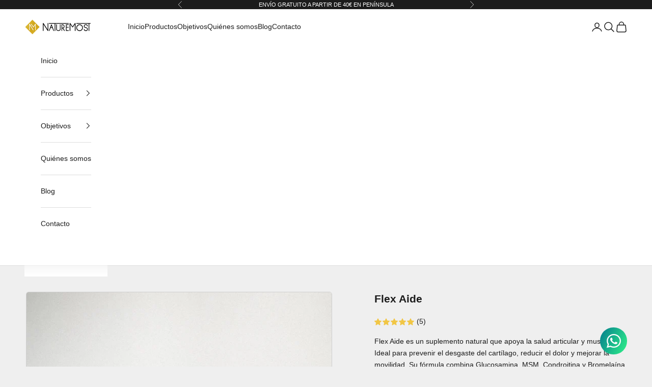

--- FILE ---
content_type: text/html; charset=utf-8
request_url: https://naturemost.es/products/flex-aide
body_size: 40751
content:
<!doctype html>

<html lang="es" dir="ltr">
  <head>
    <meta charset="utf-8">
    <meta name="viewport" content="width=device-width, initial-scale=1.0, height=device-height, minimum-scale=1.0, maximum-scale=5.0">

    <title>Flex Aide | Cuidado de Articulaciones | Naturemost</title><meta name="description" content="Flex Aide cuida tus articulaciones y músculos con Glucosamina, MSM, Condroitina y Bromelaína, reduciendo inflamación y dolor y mejorar movilidad y recuperación."><link rel="canonical" href="https://naturemost.es/products/flex-aide"><link rel="shortcut icon" href="//naturemost.es/cdn/shop/files/favicon.png?v=1743436914&width=96">
      <link rel="apple-touch-icon" href="//naturemost.es/cdn/shop/files/favicon.png?v=1743436914&width=180"><link rel="preconnect" href="https://fonts.shopifycdn.com" crossorigin><link rel="preload" href="//naturemost.es/cdn/fonts/poppins/poppins_n4.0ba78fa5af9b0e1a374041b3ceaadf0a43b41362.woff2" as="font" type="font/woff2" crossorigin><link rel="preload" href="//naturemost.es/cdn/fonts/montserrat/montserrat_n4.81949fa0ac9fd2021e16436151e8eaa539321637.woff2" as="font" type="font/woff2" crossorigin><meta property="og:type" content="product">
  <meta property="og:title" content="Flex Aide">
  <meta property="product:price:amount" content="29,90">
  <meta property="product:price:currency" content="EUR"><meta property="og:image" content="http://naturemost.es/cdn/shop/files/Flex_Aide.jpg?v=1744022539&width=2048">
  <meta property="og:image:secure_url" content="https://naturemost.es/cdn/shop/files/Flex_Aide.jpg?v=1744022539&width=2048">
  <meta property="og:image:width" content="1600">
  <meta property="og:image:height" content="2000"><meta property="og:description" content="Flex Aide cuida tus articulaciones y músculos con Glucosamina, MSM, Condroitina y Bromelaína, reduciendo inflamación y dolor y mejorar movilidad y recuperación."><meta property="og:url" content="https://naturemost.es/products/flex-aide">
<meta property="og:site_name" content="Naturemost"><meta name="twitter:card" content="summary"><meta name="twitter:title" content="Flex Aide">
  <meta name="twitter:description" content="Flex Aide favorece el mantenimiento y la regeneración del sistema osteoarticular y muscular gracias a su formulación avanzada. Su combinación de Glucosamina, MSM, Condroitina y Bromelaína protege tus articulaciones, reduce la inflamación y el dolor, y promueve una recuperación más rápida tras el esfuerzo físico o lesiones. Además, refuerza el tejido conectivo y mejora la resistencia de tendones y ligamentos. ¿Para quién está recomendado? Personas que buscan prevenir el desgaste del cartílago y mantener articulaciones saludables. Quienes sufren de molestias articulares o musculares y quieren reducir dolor e inflamación. Deportistas que necesitan mejorar su rendimiento y recuperación. Personas mayores con problemas de artritis, osteoartritis o rigidez articular. Cualquiera que desee mejorar su movilidad y flexibilidad con un enfoque natural y seguro. Flex Aide es tu aliado diario para el cuidado de las articulaciones, músculos y tendones. Con una fórmula equilibrada y científicamente respaldada, contribuye"><meta name="twitter:image" content="https://naturemost.es/cdn/shop/files/Flex_Aide.jpg?crop=center&height=1200&v=1744022539&width=1200">
  <meta name="twitter:image:alt" content="Flex Aide - Naturemost"><script async crossorigin fetchpriority="high" src="/cdn/shopifycloud/importmap-polyfill/es-modules-shim.2.4.0.js"></script>
<script type="application/ld+json">{"@context":"http:\/\/schema.org\/","@id":"\/products\/flex-aide#product","@type":"ProductGroup","brand":{"@type":"Brand","name":"Dietinor"},"category":"SISTEMA ARTICULAR Y MUSCULAR - Multrinutrientes","description":"Flex Aide favorece el mantenimiento y la regeneración del sistema osteoarticular y muscular gracias a su formulación avanzada.\nSu combinación de Glucosamina, MSM, Condroitina y Bromelaína protege tus articulaciones, reduce la inflamación y el dolor, y promueve una recuperación más rápida tras el esfuerzo físico o lesiones. Además, refuerza el tejido conectivo y mejora la resistencia de tendones y ligamentos.\n¿Para quién está recomendado?\n\nPersonas que buscan prevenir el desgaste del cartílago y mantener articulaciones saludables.\nQuienes sufren de molestias articulares o musculares y quieren reducir dolor e inflamación.\nDeportistas que necesitan mejorar su rendimiento y recuperación.\nPersonas mayores con problemas de artritis, osteoartritis o rigidez articular.\nCualquiera que desee mejorar su movilidad y flexibilidad con un enfoque natural y seguro.\n\nFlex Aide es tu aliado diario para el cuidado de las articulaciones, músculos y tendones. Con una fórmula equilibrada y científicamente respaldada, contribuye a tu movilidad y bienestar general.","hasVariant":[{"@id":"\/products\/flex-aide?variant=33392638886028#variant","@type":"Product","image":"https:\/\/naturemost.es\/cdn\/shop\/files\/Flex_Aide.jpg?v=1744022539\u0026width=1920","name":"Flex Aide - 60","offers":{"@id":"\/products\/flex-aide?variant=33392638886028#offer","@type":"Offer","availability":"http:\/\/schema.org\/InStock","price":"29.90","priceCurrency":"EUR","url":"https:\/\/naturemost.es\/products\/flex-aide?variant=33392638886028"}}],"name":"Flex Aide","productGroupID":"4699210154124","url":"https:\/\/naturemost.es\/products\/flex-aide"}</script><script type="application/ld+json">
  {
    "@context": "https://schema.org",
    "@type": "BreadcrumbList",
    "itemListElement": [{
        "@type": "ListItem",
        "position": 1,
        "name": "Inicio",
        "item": "https://naturemost.es"
      },{
            "@type": "ListItem",
            "position": 2,
            "name": "Flex Aide",
            "item": "https://naturemost.es/products/flex-aide"
          }]
  }
</script><style>/* Typography (heading) */
  @font-face {
  font-family: Poppins;
  font-weight: 400;
  font-style: normal;
  font-display: fallback;
  src: url("//naturemost.es/cdn/fonts/poppins/poppins_n4.0ba78fa5af9b0e1a374041b3ceaadf0a43b41362.woff2") format("woff2"),
       url("//naturemost.es/cdn/fonts/poppins/poppins_n4.214741a72ff2596839fc9760ee7a770386cf16ca.woff") format("woff");
}

@font-face {
  font-family: Poppins;
  font-weight: 400;
  font-style: italic;
  font-display: fallback;
  src: url("//naturemost.es/cdn/fonts/poppins/poppins_i4.846ad1e22474f856bd6b81ba4585a60799a9f5d2.woff2") format("woff2"),
       url("//naturemost.es/cdn/fonts/poppins/poppins_i4.56b43284e8b52fc64c1fd271f289a39e8477e9ec.woff") format("woff");
}

/* Typography (body) */
  @font-face {
  font-family: Montserrat;
  font-weight: 400;
  font-style: normal;
  font-display: fallback;
  src: url("//naturemost.es/cdn/fonts/montserrat/montserrat_n4.81949fa0ac9fd2021e16436151e8eaa539321637.woff2") format("woff2"),
       url("//naturemost.es/cdn/fonts/montserrat/montserrat_n4.a6c632ca7b62da89c3594789ba828388aac693fe.woff") format("woff");
}

@font-face {
  font-family: Montserrat;
  font-weight: 400;
  font-style: italic;
  font-display: fallback;
  src: url("//naturemost.es/cdn/fonts/montserrat/montserrat_i4.5a4ea298b4789e064f62a29aafc18d41f09ae59b.woff2") format("woff2"),
       url("//naturemost.es/cdn/fonts/montserrat/montserrat_i4.072b5869c5e0ed5b9d2021e4c2af132e16681ad2.woff") format("woff");
}

@font-face {
  font-family: Montserrat;
  font-weight: 700;
  font-style: normal;
  font-display: fallback;
  src: url("//naturemost.es/cdn/fonts/montserrat/montserrat_n7.3c434e22befd5c18a6b4afadb1e3d77c128c7939.woff2") format("woff2"),
       url("//naturemost.es/cdn/fonts/montserrat/montserrat_n7.5d9fa6e2cae713c8fb539a9876489d86207fe957.woff") format("woff");
}

@font-face {
  font-family: Montserrat;
  font-weight: 700;
  font-style: italic;
  font-display: fallback;
  src: url("//naturemost.es/cdn/fonts/montserrat/montserrat_i7.a0d4a463df4f146567d871890ffb3c80408e7732.woff2") format("woff2"),
       url("//naturemost.es/cdn/fonts/montserrat/montserrat_i7.f6ec9f2a0681acc6f8152c40921d2a4d2e1a2c78.woff") format("woff");
}

:root {
    /* Container */
    --container-max-width: 100%;
    --container-xxs-max-width: 27.5rem; /* 440px */
    --container-xs-max-width: 42.5rem; /* 680px */
    --container-sm-max-width: 61.25rem; /* 980px */
    --container-md-max-width: 71.875rem; /* 1150px */
    --container-lg-max-width: 78.75rem; /* 1260px */
    --container-xl-max-width: 85rem; /* 1360px */
    --container-gutter: 1.25rem;

    --section-vertical-spacing: 2rem;
    --section-vertical-spacing-tight:2rem;

    --section-stack-gap:1.5rem;
    --section-stack-gap-tight:1.5rem;

    /* Form settings */
    --form-gap: 1.25rem; /* Gap between fieldset and submit button */
    --fieldset-gap: 1rem; /* Gap between each form input within a fieldset */
    --form-control-gap: 0.625rem; /* Gap between input and label (ignored for floating label) */
    --checkbox-control-gap: 0.75rem; /* Horizontal gap between checkbox and its associated label */
    --input-padding-block: 0.65rem; /* Vertical padding for input, textarea and native select */
    --input-padding-inline: 0.8rem; /* Horizontal padding for input, textarea and native select */
    --checkbox-size: 0.875rem; /* Size (width and height) for checkbox */

    /* Other sizes */
    --sticky-area-height: calc(var(--announcement-bar-is-sticky, 0) * var(--announcement-bar-height, 0px) + var(--header-is-sticky, 0) * var(--header-is-visible, 1) * var(--header-height, 0px));

    /* RTL support */
    --transform-logical-flip: 1;
    --transform-origin-start: left;
    --transform-origin-end: right;

    /**
     * ---------------------------------------------------------------------
     * TYPOGRAPHY
     * ---------------------------------------------------------------------
     */

    /* Font properties */
    --heading-font-family: Poppins, sans-serif;
    --heading-font-weight: 400;
    --heading-font-style: normal;
    --heading-text-transform: uppercase;
    --heading-letter-spacing: 0.18em;
    --text-font-family: Montserrat, sans-serif;
    --text-font-weight: 400;
    --text-font-style: normal;
    --text-letter-spacing: 0.0em;
    --button-font: var(--text-font-style) var(--text-font-weight) var(--text-sm) / 1.65 var(--text-font-family);
    --button-text-transform: uppercase;
    --button-letter-spacing: 0.18em;

    /* Font sizes */--text-heading-size-factor: 1;
    --text-h1: max(0.6875rem, clamp(1.375rem, 1.146341463414634rem + 0.975609756097561vw, 2rem) * var(--text-heading-size-factor));
    --text-h2: max(0.6875rem, clamp(1.25rem, 1.0670731707317074rem + 0.7804878048780488vw, 1.75rem) * var(--text-heading-size-factor));
    --text-h3: max(0.6875rem, clamp(1.125rem, 1.0335365853658536rem + 0.3902439024390244vw, 1.375rem) * var(--text-heading-size-factor));
    --text-h4: max(0.6875rem, clamp(1rem, 0.9542682926829268rem + 0.1951219512195122vw, 1.125rem) * var(--text-heading-size-factor));
    --text-h5: calc(0.875rem * var(--text-heading-size-factor));
    --text-h6: calc(0.75rem * var(--text-heading-size-factor));

    --text-xs: 0.75rem;
    --text-sm: 0.8125rem;
    --text-base: 0.875rem;
    --text-lg: 1.0rem;
    --text-xl: 1.125rem;

    /* Rounded variables (used for border radius) */
    --rounded-full: 9999px;
    --button-border-radius: 0.25rem;
    --input-border-radius: 0.25rem;

    /* Box shadow */
    --shadow-sm: 0 2px 8px rgb(0 0 0 / 0.05);
    --shadow: 0 5px 15px rgb(0 0 0 / 0.05);
    --shadow-md: 0 5px 30px rgb(0 0 0 / 0.05);
    --shadow-block: px px px rgb(var(--text-primary) / 0.0);

    /**
     * ---------------------------------------------------------------------
     * OTHER
     * ---------------------------------------------------------------------
     */

    --checkmark-svg-url: url(//naturemost.es/cdn/shop/t/16/assets/checkmark.svg?v=77552481021870063511741019206);
    --cursor-zoom-in-svg-url: url(//naturemost.es/cdn/shop/t/16/assets/cursor-zoom-in.svg?v=53880737899771658811741019206);
  }

  [dir="rtl"]:root {
    /* RTL support */
    --transform-logical-flip: -1;
    --transform-origin-start: right;
    --transform-origin-end: left;
  }

  @media screen and (min-width: 700px) {
    :root {
      /* Typography (font size) */
      --text-xs: 0.75rem;
      --text-sm: 0.8125rem;
      --text-base: 0.875rem;
      --text-lg: 1.0rem;
      --text-xl: 1.25rem;

      /* Spacing settings */
      --container-gutter: 2rem;
    }
  }

  @media screen and (min-width: 1000px) {
    :root {
      /* Spacing settings */
      --container-gutter: 3rem;

      --section-vertical-spacing: 3rem;
      --section-vertical-spacing-tight: 3rem;

      --section-stack-gap:2.25rem;
      --section-stack-gap-tight:2.25rem;
    }
  }:root {/* Overlay used for modal */
    --page-overlay: 0 0 0 / 0.4;

    /* We use the first scheme background as default */
    --page-background: ;

    /* Product colors */
    --on-sale-text: 227 183 43;
    --on-sale-badge-background: 227 183 43;
    --on-sale-badge-text: 0 0 0 / 0.65;
    --sold-out-badge-background: 239 239 239;
    --sold-out-badge-text: 0 0 0 / 0.65;
    --custom-badge-background: 65 65 65;
    --custom-badge-text: 255 255 255;
    --star-color: 65 65 65;

    /* Status colors */
    --success-background: 212 227 203;
    --success-text: 48 122 7;
    --warning-background: 253 241 224;
    --warning-text: 237 138 0;
    --error-background: 243 204 204;
    --error-text: 203 43 43;
  }.color-scheme--scheme-1 {
      /* Color settings */--accent: 65 65 65;
      --text-color: 28 28 28;
      --background: 239 239 239 / 1.0;
      --background-without-opacity: 239 239 239;
      --background-gradient: ;--border-color: 207 207 207;/* Button colors */
      --button-background: 65 65 65;
      --button-text-color: 255 255 255;

      /* Circled buttons */
      --circle-button-background: 255 255 255;
      --circle-button-text-color: 65 65 65;
    }.shopify-section:has(.section-spacing.color-scheme--bg-609ecfcfee2f667ac6c12366fc6ece56) + .shopify-section:has(.section-spacing.color-scheme--bg-609ecfcfee2f667ac6c12366fc6ece56:not(.bordered-section)) .section-spacing {
      padding-block-start: 0;
    }.color-scheme--scheme-2 {
      /* Color settings */--accent: 65 65 65;
      --text-color: 28 28 28;
      --background: 255 255 255 / 1.0;
      --background-without-opacity: 255 255 255;
      --background-gradient: ;--border-color: 221 221 221;/* Button colors */
      --button-background: 65 65 65;
      --button-text-color: 255 255 255;

      /* Circled buttons */
      --circle-button-background: 255 255 255;
      --circle-button-text-color: 65 65 65;
    }.shopify-section:has(.section-spacing.color-scheme--bg-54922f2e920ba8346f6dc0fba343d673) + .shopify-section:has(.section-spacing.color-scheme--bg-54922f2e920ba8346f6dc0fba343d673:not(.bordered-section)) .section-spacing {
      padding-block-start: 0;
    }.color-scheme--scheme-3 {
      /* Color settings */--accent: 255 255 255;
      --text-color: 255 255 255;
      --background: 28 28 28 / 1.0;
      --background-without-opacity: 28 28 28;
      --background-gradient: ;--border-color: 62 62 62;/* Button colors */
      --button-background: 255 255 255;
      --button-text-color: 28 28 28;

      /* Circled buttons */
      --circle-button-background: 255 255 255;
      --circle-button-text-color: 28 28 28;
    }.shopify-section:has(.section-spacing.color-scheme--bg-c1f8cb21047e4797e94d0969dc5d1e44) + .shopify-section:has(.section-spacing.color-scheme--bg-c1f8cb21047e4797e94d0969dc5d1e44:not(.bordered-section)) .section-spacing {
      padding-block-start: 0;
    }.color-scheme--scheme-4 {
      /* Color settings */--accent: 255 255 255;
      --text-color: 255 255 255;
      --background: 65 65 65 / 1.0;
      --background-without-opacity: 65 65 65;
      --background-gradient: ;--border-color: 94 94 94;/* Button colors */
      --button-background: 255 255 255;
      --button-text-color: 28 28 28;

      /* Circled buttons */
      --circle-button-background: 255 255 255;
      --circle-button-text-color: 65 65 65;
    }.shopify-section:has(.section-spacing.color-scheme--bg-775f54dfb24c732c3bccb4d731540ae2) + .shopify-section:has(.section-spacing.color-scheme--bg-775f54dfb24c732c3bccb4d731540ae2:not(.bordered-section)) .section-spacing {
      padding-block-start: 0;
    }.color-scheme--dialog {
      /* Color settings */--accent: 65 65 65;
      --text-color: 28 28 28;
      --background: 255 255 255 / 1.0;
      --background-without-opacity: 255 255 255;
      --background-gradient: ;--border-color: 221 221 221;/* Button colors */
      --button-background: 65 65 65;
      --button-text-color: 255 255 255;

      /* Circled buttons */
      --circle-button-background: 255 255 255;
      --circle-button-text-color: 65 65 65;
    }
</style><script>
  // This allows to expose several variables to the global scope, to be used in scripts
  window.themeVariables = {
    settings: {
      showPageTransition: null,
      pageType: "product",
      moneyFormat: "€{{amount_with_comma_separator}}",
      moneyWithCurrencyFormat: "€{{amount_with_comma_separator}} EUR",
      currencyCodeEnabled: false,
      cartType: "drawer",
      staggerMenuApparition: false
    },

    strings: {
      addedToCart: "Añadido a la cesta",
      closeGallery: "Cerrar galería",
      zoomGallery: "Zoom",
      errorGallery: "No se puede cargar la imagen",
      shippingEstimatorNoResults: "No hacemos envíos a tu dirección.",
      shippingEstimatorOneResult: "Hay una tarifa de gastos de envío para tu dirección:",
      shippingEstimatorMultipleResults: "Hay varias tarifas de gastos de envío para tu dirección:",
      shippingEstimatorError: "Se produjo un error al recuperar las tarifas de gastos de envío:",
      next: "Siguiente",
      previous: "Anterior"
    },

    mediaQueries: {
      'sm': 'screen and (min-width: 700px)',
      'md': 'screen and (min-width: 1000px)',
      'lg': 'screen and (min-width: 1150px)',
      'xl': 'screen and (min-width: 1400px)',
      '2xl': 'screen and (min-width: 1600px)',
      'sm-max': 'screen and (max-width: 699px)',
      'md-max': 'screen and (max-width: 999px)',
      'lg-max': 'screen and (max-width: 1149px)',
      'xl-max': 'screen and (max-width: 1399px)',
      '2xl-max': 'screen and (max-width: 1599px)',
      'motion-safe': '(prefers-reduced-motion: no-preference)',
      'motion-reduce': '(prefers-reduced-motion: reduce)',
      'supports-hover': 'screen and (pointer: fine)',
      'supports-touch': 'screen and (hover: none)'
    }
  };</script><script>
      if (!(HTMLScriptElement.supports && HTMLScriptElement.supports('importmap'))) {
        const importMapPolyfill = document.createElement('script');
        importMapPolyfill.async = true;
        importMapPolyfill.src = "//naturemost.es/cdn/shop/t/16/assets/es-module-shims.min.js?v=140375185335194536761741019206";

        document.head.appendChild(importMapPolyfill);
      }
    </script>

    <script type="importmap">{
        "imports": {
          "vendor": "//naturemost.es/cdn/shop/t/16/assets/vendor.min.js?v=97444456987200009421741019206",
          "theme": "//naturemost.es/cdn/shop/t/16/assets/theme.js?v=77099638235748418721741019206",
          "photoswipe": "//naturemost.es/cdn/shop/t/16/assets/photoswipe.min.js?v=13374349288281597431741019206"
        }
      }
    </script>

    <script type="module" src="//naturemost.es/cdn/shop/t/16/assets/vendor.min.js?v=97444456987200009421741019206"></script>
    <script type="module" src="//naturemost.es/cdn/shop/t/16/assets/theme.js?v=77099638235748418721741019206"></script>

    









<script>window.performance && window.performance.mark && window.performance.mark('shopify.content_for_header.start');</script><meta name="facebook-domain-verification" content="j75r2yio6c2zvbsk7fvh2sigwqonhx">
<meta name="facebook-domain-verification" content="jqtwiunfeshaffk1xrpva3d7zzd00q">
<meta name="google-site-verification" content="OgLjoQhXUIYXzAlOX7FQRu_nSU3jQ2yTr1PqX7RWJVA">
<meta name="facebook-domain-verification" content="pm3ogljloj0fx3b0pt27w7psl0fhd6">
<meta id="shopify-digital-wallet" name="shopify-digital-wallet" content="/36044898444/digital_wallets/dialog">
<meta name="shopify-checkout-api-token" content="09dbf19455a0350cb4b47f667e23d52e">
<meta id="in-context-paypal-metadata" data-shop-id="36044898444" data-venmo-supported="false" data-environment="production" data-locale="es_ES" data-paypal-v4="true" data-currency="EUR">
<link rel="alternate" type="application/json+oembed" href="https://naturemost.es/products/flex-aide.oembed">
<script async="async" src="/checkouts/internal/preloads.js?locale=es-ES"></script>
<script id="shopify-features" type="application/json">{"accessToken":"09dbf19455a0350cb4b47f667e23d52e","betas":["rich-media-storefront-analytics"],"domain":"naturemost.es","predictiveSearch":true,"shopId":36044898444,"locale":"es"}</script>
<script>var Shopify = Shopify || {};
Shopify.shop = "dietinor.myshopify.com";
Shopify.locale = "es";
Shopify.currency = {"active":"EUR","rate":"1.0"};
Shopify.country = "ES";
Shopify.theme = {"name":"Prestige_test_update","id":171496079689,"schema_name":"Prestige","schema_version":"10.4.0","theme_store_id":855,"role":"main"};
Shopify.theme.handle = "null";
Shopify.theme.style = {"id":null,"handle":null};
Shopify.cdnHost = "naturemost.es/cdn";
Shopify.routes = Shopify.routes || {};
Shopify.routes.root = "/";</script>
<script type="module">!function(o){(o.Shopify=o.Shopify||{}).modules=!0}(window);</script>
<script>!function(o){function n(){var o=[];function n(){o.push(Array.prototype.slice.apply(arguments))}return n.q=o,n}var t=o.Shopify=o.Shopify||{};t.loadFeatures=n(),t.autoloadFeatures=n()}(window);</script>
<script id="shop-js-analytics" type="application/json">{"pageType":"product"}</script>
<script defer="defer" async type="module" src="//naturemost.es/cdn/shopifycloud/shop-js/modules/v2/client.init-shop-cart-sync_CvZOh8Af.es.esm.js"></script>
<script defer="defer" async type="module" src="//naturemost.es/cdn/shopifycloud/shop-js/modules/v2/chunk.common_3Rxs6Qxh.esm.js"></script>
<script type="module">
  await import("//naturemost.es/cdn/shopifycloud/shop-js/modules/v2/client.init-shop-cart-sync_CvZOh8Af.es.esm.js");
await import("//naturemost.es/cdn/shopifycloud/shop-js/modules/v2/chunk.common_3Rxs6Qxh.esm.js");

  window.Shopify.SignInWithShop?.initShopCartSync?.({"fedCMEnabled":true,"windoidEnabled":true});

</script>
<script>(function() {
  var isLoaded = false;
  function asyncLoad() {
    if (isLoaded) return;
    isLoaded = true;
    var urls = ["https:\/\/cdn.shopify.com\/s\/files\/1\/0033\/3538\/9233\/files\/31aug26paidd20_free_final_73a39.js?v=1624107544\u0026shop=dietinor.myshopify.com","\/\/swymv3free-01.azureedge.net\/code\/swym-shopify.js?shop=dietinor.myshopify.com","https:\/\/app.avada.io\/avada-sdk.min.js?shop=dietinor.myshopify.com","https:\/\/static.klaviyo.com\/onsite\/js\/klaviyo.js?company_id=UMzKEB\u0026shop=dietinor.myshopify.com","https:\/\/static.klaviyo.com\/onsite\/js\/klaviyo.js?company_id=UMzKEB\u0026shop=dietinor.myshopify.com","https:\/\/cdn.hextom.com\/js\/quickannouncementbar.js?shop=dietinor.myshopify.com","https:\/\/cdn.shopify.com\/s\/files\/1\/0360\/4489\/8444\/t\/16\/assets\/rev_36044898444.js?v=1747378191\u0026shop=dietinor.myshopify.com","\/\/cdn.shopify.com\/proxy\/aeae789587b78dc2c6f53b5bfd86ae7a071f1d0eed8d487ce50c9ad521f25913\/d1639lhkj5l89m.cloudfront.net\/js\/storefront\/uppromote.js?shop=dietinor.myshopify.com\u0026sp-cache-control=cHVibGljLCBtYXgtYWdlPTkwMA"];
    for (var i = 0; i < urls.length; i++) {
      var s = document.createElement('script');
      s.type = 'text/javascript';
      s.async = true;
      s.src = urls[i];
      var x = document.getElementsByTagName('script')[0];
      x.parentNode.insertBefore(s, x);
    }
  };
  if(window.attachEvent) {
    window.attachEvent('onload', asyncLoad);
  } else {
    window.addEventListener('load', asyncLoad, false);
  }
})();</script>
<script id="__st">var __st={"a":36044898444,"offset":3600,"reqid":"30695306-4871-418d-9d3f-90ddac603365-1768622678","pageurl":"naturemost.es\/products\/flex-aide","u":"539b6cb19930","p":"product","rtyp":"product","rid":4699210154124};</script>
<script>window.ShopifyPaypalV4VisibilityTracking = true;</script>
<script id="form-persister">!function(){'use strict';const t='contact',e='new_comment',n=[[t,t],['blogs',e],['comments',e],[t,'customer']],o='password',r='form_key',c=['recaptcha-v3-token','g-recaptcha-response','h-captcha-response',o],s=()=>{try{return window.sessionStorage}catch{return}},i='__shopify_v',u=t=>t.elements[r],a=function(){const t=[...n].map((([t,e])=>`form[action*='/${t}']:not([data-nocaptcha='true']) input[name='form_type'][value='${e}']`)).join(',');var e;return e=t,()=>e?[...document.querySelectorAll(e)].map((t=>t.form)):[]}();function m(t){const e=u(t);a().includes(t)&&(!e||!e.value)&&function(t){try{if(!s())return;!function(t){const e=s();if(!e)return;const n=u(t);if(!n)return;const o=n.value;o&&e.removeItem(o)}(t);const e=Array.from(Array(32),(()=>Math.random().toString(36)[2])).join('');!function(t,e){u(t)||t.append(Object.assign(document.createElement('input'),{type:'hidden',name:r})),t.elements[r].value=e}(t,e),function(t,e){const n=s();if(!n)return;const r=[...t.querySelectorAll(`input[type='${o}']`)].map((({name:t})=>t)),u=[...c,...r],a={};for(const[o,c]of new FormData(t).entries())u.includes(o)||(a[o]=c);n.setItem(e,JSON.stringify({[i]:1,action:t.action,data:a}))}(t,e)}catch(e){console.error('failed to persist form',e)}}(t)}const f=t=>{if('true'===t.dataset.persistBound)return;const e=function(t,e){const n=function(t){return'function'==typeof t.submit?t.submit:HTMLFormElement.prototype.submit}(t).bind(t);return function(){let t;return()=>{t||(t=!0,(()=>{try{e(),n()}catch(t){(t=>{console.error('form submit failed',t)})(t)}})(),setTimeout((()=>t=!1),250))}}()}(t,(()=>{m(t)}));!function(t,e){if('function'==typeof t.submit&&'function'==typeof e)try{t.submit=e}catch{}}(t,e),t.addEventListener('submit',(t=>{t.preventDefault(),e()})),t.dataset.persistBound='true'};!function(){function t(t){const e=(t=>{const e=t.target;return e instanceof HTMLFormElement?e:e&&e.form})(t);e&&m(e)}document.addEventListener('submit',t),document.addEventListener('DOMContentLoaded',(()=>{const e=a();for(const t of e)f(t);var n;n=document.body,new window.MutationObserver((t=>{for(const e of t)if('childList'===e.type&&e.addedNodes.length)for(const t of e.addedNodes)1===t.nodeType&&'FORM'===t.tagName&&a().includes(t)&&f(t)})).observe(n,{childList:!0,subtree:!0,attributes:!1}),document.removeEventListener('submit',t)}))}()}();</script>
<script integrity="sha256-4kQ18oKyAcykRKYeNunJcIwy7WH5gtpwJnB7kiuLZ1E=" data-source-attribution="shopify.loadfeatures" defer="defer" src="//naturemost.es/cdn/shopifycloud/storefront/assets/storefront/load_feature-a0a9edcb.js" crossorigin="anonymous"></script>
<script data-source-attribution="shopify.dynamic_checkout.dynamic.init">var Shopify=Shopify||{};Shopify.PaymentButton=Shopify.PaymentButton||{isStorefrontPortableWallets:!0,init:function(){window.Shopify.PaymentButton.init=function(){};var t=document.createElement("script");t.src="https://naturemost.es/cdn/shopifycloud/portable-wallets/latest/portable-wallets.es.js",t.type="module",document.head.appendChild(t)}};
</script>
<script data-source-attribution="shopify.dynamic_checkout.buyer_consent">
  function portableWalletsHideBuyerConsent(e){var t=document.getElementById("shopify-buyer-consent"),n=document.getElementById("shopify-subscription-policy-button");t&&n&&(t.classList.add("hidden"),t.setAttribute("aria-hidden","true"),n.removeEventListener("click",e))}function portableWalletsShowBuyerConsent(e){var t=document.getElementById("shopify-buyer-consent"),n=document.getElementById("shopify-subscription-policy-button");t&&n&&(t.classList.remove("hidden"),t.removeAttribute("aria-hidden"),n.addEventListener("click",e))}window.Shopify?.PaymentButton&&(window.Shopify.PaymentButton.hideBuyerConsent=portableWalletsHideBuyerConsent,window.Shopify.PaymentButton.showBuyerConsent=portableWalletsShowBuyerConsent);
</script>
<script>
  function portableWalletsCleanup(e){e&&e.src&&console.error("Failed to load portable wallets script "+e.src);var t=document.querySelectorAll("shopify-accelerated-checkout .shopify-payment-button__skeleton, shopify-accelerated-checkout-cart .wallet-cart-button__skeleton"),e=document.getElementById("shopify-buyer-consent");for(let e=0;e<t.length;e++)t[e].remove();e&&e.remove()}function portableWalletsNotLoadedAsModule(e){e instanceof ErrorEvent&&"string"==typeof e.message&&e.message.includes("import.meta")&&"string"==typeof e.filename&&e.filename.includes("portable-wallets")&&(window.removeEventListener("error",portableWalletsNotLoadedAsModule),window.Shopify.PaymentButton.failedToLoad=e,"loading"===document.readyState?document.addEventListener("DOMContentLoaded",window.Shopify.PaymentButton.init):window.Shopify.PaymentButton.init())}window.addEventListener("error",portableWalletsNotLoadedAsModule);
</script>

<script type="module" src="https://naturemost.es/cdn/shopifycloud/portable-wallets/latest/portable-wallets.es.js" onError="portableWalletsCleanup(this)" crossorigin="anonymous"></script>
<script nomodule>
  document.addEventListener("DOMContentLoaded", portableWalletsCleanup);
</script>

<script id='scb4127' type='text/javascript' async='' src='https://naturemost.es/cdn/shopifycloud/privacy-banner/storefront-banner.js'></script><link id="shopify-accelerated-checkout-styles" rel="stylesheet" media="screen" href="https://naturemost.es/cdn/shopifycloud/portable-wallets/latest/accelerated-checkout-backwards-compat.css" crossorigin="anonymous">
<style id="shopify-accelerated-checkout-cart">
        #shopify-buyer-consent {
  margin-top: 1em;
  display: inline-block;
  width: 100%;
}

#shopify-buyer-consent.hidden {
  display: none;
}

#shopify-subscription-policy-button {
  background: none;
  border: none;
  padding: 0;
  text-decoration: underline;
  font-size: inherit;
  cursor: pointer;
}

#shopify-subscription-policy-button::before {
  box-shadow: none;
}

      </style>

<script>window.performance && window.performance.mark && window.performance.mark('shopify.content_for_header.end');</script>


<link href="//naturemost.es/cdn/shop/t/16/assets/theme.css?v=19850450195419540501752489690" rel="stylesheet" type="text/css" media="all" /><style>
        /* Parpadeo del enlace */
      @keyframes parpadeo-cart_ {
        0%, 100% { opacity: 1; }
        20%, 60% { opacity: 0; }
        40%, 80% { opacity: 1; }
      }
      
      .cart-blink {
        animation: parpadeo-cart 1s ease-in-out 1;
      }
      
      /* Giro del icono */
      @keyframes giro-cart_ {
        0%   { transform: rotate(0deg); }
        100% { transform: rotate(360deg); }
      }
      
      .cart-rotate_ {
        animation: giro-cart 0.6s ease-in-out;
      } 
      /* Estilo para el popup */
      /* Popup flotante dinámico con animación */
      #cart-popup_ {
        position: fixed;
        background-color: #414141;;
        color: white;
        padding: 0.75rem 1.25rem;
        border-radius: 0.5rem;
        font-size: 0.9rem;
        opacity: 0;
        pointer-events: none;
        transition: opacity 0.3s ease, transform 0.3s ease;
        z-index: 1000;
        transform: translate(-50%, -50%) scale(0.95);
      }
      #cart-popup.visible_ {
        opacity: 1;
        transform: translate(-50%, -120%) scale(1);
      }


  @keyframes parpadeo-cart {
    0%, 100% { opacity: 1; }
    20%, 60% { opacity: 0; }
    40%, 80% { opacity: 1; }
  }

  .cart-blink {
    animation: parpadeo-cart 1s ease-in-out 1;
  }

  @keyframes giro-cart {
    0%   { transform: rotate(0deg); }
    100% { transform: rotate(360deg); }
  }

  .cart-rotate {
    animation: giro-cart 0.6s ease-in-out;
  }

  @keyframes fadeInUp {
    0% {
      opacity: 0;
      transform: translate(-50%, -40%) scale(0.95);
    }
    100% {
      opacity: 1;
      transform: translate(-50%, -50%) scale(1);
    }
  }

  @keyframes fadeOut {
    0% {
      opacity: 1;
      transform: translate(-50%, -50%) scale(1);
    }
    100% {
      opacity: 0;
      transform: translate(-50%, -60%) scale(0.95);
    }
  }

  #cart-popup {
    position: fixed;
    top: 50%;
    left: 50%;
    background-color: white;
    color: #414141;
    border: 2px solid #414141;
    padding: 0.75rem 1.25rem;
    border-radius: 0.5rem;
    font-size: 1.5rem;
    opacity: 0;
    pointer-events: none;
    z-index: 1000;
  }

  #cart-popup.fade-in {
    animation: fadeInUp 0.4s ease-out forwards;
  }

  #cart-popup.fade-out {
    animation: fadeOut 0.4s ease-in forwards;
  }  
  
  #pushdaddy-button,
.pushdaddy-button {
  left: auto !important;
  right: 3.8% !important; /* ajusta si quieres */
}

@media (max-width: 768px) {
  #pushdaddy-button,
  .pushdaddy-button {
    right: 16px !important; /* un poco más pegado en móvil */
  }
}
    </style>
  <script src="https://cdn.shopify.com/extensions/55fefd76-35ff-4656-98b5-29ebc814b57d/tydal-reviews-21/assets/rev-app-embed.js" type="text/javascript" defer="defer"></script>
<link href="https://monorail-edge.shopifysvc.com" rel="dns-prefetch">
<script>(function(){if ("sendBeacon" in navigator && "performance" in window) {try {var session_token_from_headers = performance.getEntriesByType('navigation')[0].serverTiming.find(x => x.name == '_s').description;} catch {var session_token_from_headers = undefined;}var session_cookie_matches = document.cookie.match(/_shopify_s=([^;]*)/);var session_token_from_cookie = session_cookie_matches && session_cookie_matches.length === 2 ? session_cookie_matches[1] : "";var session_token = session_token_from_headers || session_token_from_cookie || "";function handle_abandonment_event(e) {var entries = performance.getEntries().filter(function(entry) {return /monorail-edge.shopifysvc.com/.test(entry.name);});if (!window.abandonment_tracked && entries.length === 0) {window.abandonment_tracked = true;var currentMs = Date.now();var navigation_start = performance.timing.navigationStart;var payload = {shop_id: 36044898444,url: window.location.href,navigation_start,duration: currentMs - navigation_start,session_token,page_type: "product"};window.navigator.sendBeacon("https://monorail-edge.shopifysvc.com/v1/produce", JSON.stringify({schema_id: "online_store_buyer_site_abandonment/1.1",payload: payload,metadata: {event_created_at_ms: currentMs,event_sent_at_ms: currentMs}}));}}window.addEventListener('pagehide', handle_abandonment_event);}}());</script>
<script id="web-pixels-manager-setup">(function e(e,d,r,n,o){if(void 0===o&&(o={}),!Boolean(null===(a=null===(i=window.Shopify)||void 0===i?void 0:i.analytics)||void 0===a?void 0:a.replayQueue)){var i,a;window.Shopify=window.Shopify||{};var t=window.Shopify;t.analytics=t.analytics||{};var s=t.analytics;s.replayQueue=[],s.publish=function(e,d,r){return s.replayQueue.push([e,d,r]),!0};try{self.performance.mark("wpm:start")}catch(e){}var l=function(){var e={modern:/Edge?\/(1{2}[4-9]|1[2-9]\d|[2-9]\d{2}|\d{4,})\.\d+(\.\d+|)|Firefox\/(1{2}[4-9]|1[2-9]\d|[2-9]\d{2}|\d{4,})\.\d+(\.\d+|)|Chrom(ium|e)\/(9{2}|\d{3,})\.\d+(\.\d+|)|(Maci|X1{2}).+ Version\/(15\.\d+|(1[6-9]|[2-9]\d|\d{3,})\.\d+)([,.]\d+|)( \(\w+\)|)( Mobile\/\w+|) Safari\/|Chrome.+OPR\/(9{2}|\d{3,})\.\d+\.\d+|(CPU[ +]OS|iPhone[ +]OS|CPU[ +]iPhone|CPU IPhone OS|CPU iPad OS)[ +]+(15[._]\d+|(1[6-9]|[2-9]\d|\d{3,})[._]\d+)([._]\d+|)|Android:?[ /-](13[3-9]|1[4-9]\d|[2-9]\d{2}|\d{4,})(\.\d+|)(\.\d+|)|Android.+Firefox\/(13[5-9]|1[4-9]\d|[2-9]\d{2}|\d{4,})\.\d+(\.\d+|)|Android.+Chrom(ium|e)\/(13[3-9]|1[4-9]\d|[2-9]\d{2}|\d{4,})\.\d+(\.\d+|)|SamsungBrowser\/([2-9]\d|\d{3,})\.\d+/,legacy:/Edge?\/(1[6-9]|[2-9]\d|\d{3,})\.\d+(\.\d+|)|Firefox\/(5[4-9]|[6-9]\d|\d{3,})\.\d+(\.\d+|)|Chrom(ium|e)\/(5[1-9]|[6-9]\d|\d{3,})\.\d+(\.\d+|)([\d.]+$|.*Safari\/(?![\d.]+ Edge\/[\d.]+$))|(Maci|X1{2}).+ Version\/(10\.\d+|(1[1-9]|[2-9]\d|\d{3,})\.\d+)([,.]\d+|)( \(\w+\)|)( Mobile\/\w+|) Safari\/|Chrome.+OPR\/(3[89]|[4-9]\d|\d{3,})\.\d+\.\d+|(CPU[ +]OS|iPhone[ +]OS|CPU[ +]iPhone|CPU IPhone OS|CPU iPad OS)[ +]+(10[._]\d+|(1[1-9]|[2-9]\d|\d{3,})[._]\d+)([._]\d+|)|Android:?[ /-](13[3-9]|1[4-9]\d|[2-9]\d{2}|\d{4,})(\.\d+|)(\.\d+|)|Mobile Safari.+OPR\/([89]\d|\d{3,})\.\d+\.\d+|Android.+Firefox\/(13[5-9]|1[4-9]\d|[2-9]\d{2}|\d{4,})\.\d+(\.\d+|)|Android.+Chrom(ium|e)\/(13[3-9]|1[4-9]\d|[2-9]\d{2}|\d{4,})\.\d+(\.\d+|)|Android.+(UC? ?Browser|UCWEB|U3)[ /]?(15\.([5-9]|\d{2,})|(1[6-9]|[2-9]\d|\d{3,})\.\d+)\.\d+|SamsungBrowser\/(5\.\d+|([6-9]|\d{2,})\.\d+)|Android.+MQ{2}Browser\/(14(\.(9|\d{2,})|)|(1[5-9]|[2-9]\d|\d{3,})(\.\d+|))(\.\d+|)|K[Aa][Ii]OS\/(3\.\d+|([4-9]|\d{2,})\.\d+)(\.\d+|)/},d=e.modern,r=e.legacy,n=navigator.userAgent;return n.match(d)?"modern":n.match(r)?"legacy":"unknown"}(),u="modern"===l?"modern":"legacy",c=(null!=n?n:{modern:"",legacy:""})[u],f=function(e){return[e.baseUrl,"/wpm","/b",e.hashVersion,"modern"===e.buildTarget?"m":"l",".js"].join("")}({baseUrl:d,hashVersion:r,buildTarget:u}),m=function(e){var d=e.version,r=e.bundleTarget,n=e.surface,o=e.pageUrl,i=e.monorailEndpoint;return{emit:function(e){var a=e.status,t=e.errorMsg,s=(new Date).getTime(),l=JSON.stringify({metadata:{event_sent_at_ms:s},events:[{schema_id:"web_pixels_manager_load/3.1",payload:{version:d,bundle_target:r,page_url:o,status:a,surface:n,error_msg:t},metadata:{event_created_at_ms:s}}]});if(!i)return console&&console.warn&&console.warn("[Web Pixels Manager] No Monorail endpoint provided, skipping logging."),!1;try{return self.navigator.sendBeacon.bind(self.navigator)(i,l)}catch(e){}var u=new XMLHttpRequest;try{return u.open("POST",i,!0),u.setRequestHeader("Content-Type","text/plain"),u.send(l),!0}catch(e){return console&&console.warn&&console.warn("[Web Pixels Manager] Got an unhandled error while logging to Monorail."),!1}}}}({version:r,bundleTarget:l,surface:e.surface,pageUrl:self.location.href,monorailEndpoint:e.monorailEndpoint});try{o.browserTarget=l,function(e){var d=e.src,r=e.async,n=void 0===r||r,o=e.onload,i=e.onerror,a=e.sri,t=e.scriptDataAttributes,s=void 0===t?{}:t,l=document.createElement("script"),u=document.querySelector("head"),c=document.querySelector("body");if(l.async=n,l.src=d,a&&(l.integrity=a,l.crossOrigin="anonymous"),s)for(var f in s)if(Object.prototype.hasOwnProperty.call(s,f))try{l.dataset[f]=s[f]}catch(e){}if(o&&l.addEventListener("load",o),i&&l.addEventListener("error",i),u)u.appendChild(l);else{if(!c)throw new Error("Did not find a head or body element to append the script");c.appendChild(l)}}({src:f,async:!0,onload:function(){if(!function(){var e,d;return Boolean(null===(d=null===(e=window.Shopify)||void 0===e?void 0:e.analytics)||void 0===d?void 0:d.initialized)}()){var d=window.webPixelsManager.init(e)||void 0;if(d){var r=window.Shopify.analytics;r.replayQueue.forEach((function(e){var r=e[0],n=e[1],o=e[2];d.publishCustomEvent(r,n,o)})),r.replayQueue=[],r.publish=d.publishCustomEvent,r.visitor=d.visitor,r.initialized=!0}}},onerror:function(){return m.emit({status:"failed",errorMsg:"".concat(f," has failed to load")})},sri:function(e){var d=/^sha384-[A-Za-z0-9+/=]+$/;return"string"==typeof e&&d.test(e)}(c)?c:"",scriptDataAttributes:o}),m.emit({status:"loading"})}catch(e){m.emit({status:"failed",errorMsg:(null==e?void 0:e.message)||"Unknown error"})}}})({shopId: 36044898444,storefrontBaseUrl: "https://naturemost.es",extensionsBaseUrl: "https://extensions.shopifycdn.com/cdn/shopifycloud/web-pixels-manager",monorailEndpoint: "https://monorail-edge.shopifysvc.com/unstable/produce_batch",surface: "storefront-renderer",enabledBetaFlags: ["2dca8a86"],webPixelsConfigList: [{"id":"2758869321","configuration":"{\"shopId\":\"233712\",\"env\":\"production\",\"metaData\":\"[]\"}","eventPayloadVersion":"v1","runtimeContext":"STRICT","scriptVersion":"8e11013497942cd9be82d03af35714e6","type":"APP","apiClientId":2773553,"privacyPurposes":[],"dataSharingAdjustments":{"protectedCustomerApprovalScopes":["read_customer_address","read_customer_email","read_customer_name","read_customer_personal_data","read_customer_phone"]}},{"id":"1056899401","configuration":"{\"config\":\"{\\\"google_tag_ids\\\":[\\\"GT-NFBLFFL4\\\",\\\"G-XJV7VQ0T72\\\"],\\\"target_country\\\":\\\"ES\\\",\\\"gtag_events\\\":[{\\\"type\\\":\\\"begin_checkout\\\",\\\"action_label\\\":\\\"G-XJV7VQ0T72\\\"},{\\\"type\\\":\\\"search\\\",\\\"action_label\\\":\\\"G-XJV7VQ0T72\\\"},{\\\"type\\\":\\\"view_item\\\",\\\"action_label\\\":[\\\"MC-1ZXDV81X02\\\",\\\"G-XJV7VQ0T72\\\"]},{\\\"type\\\":\\\"purchase\\\",\\\"action_label\\\":[\\\"MC-1ZXDV81X02\\\",\\\"G-XJV7VQ0T72\\\"]},{\\\"type\\\":\\\"page_view\\\",\\\"action_label\\\":[\\\"MC-1ZXDV81X02\\\",\\\"G-XJV7VQ0T72\\\"]},{\\\"type\\\":\\\"add_payment_info\\\",\\\"action_label\\\":\\\"G-XJV7VQ0T72\\\"},{\\\"type\\\":\\\"add_to_cart\\\",\\\"action_label\\\":\\\"G-XJV7VQ0T72\\\"}],\\\"enable_monitoring_mode\\\":false}\"}","eventPayloadVersion":"v1","runtimeContext":"OPEN","scriptVersion":"b2a88bafab3e21179ed38636efcd8a93","type":"APP","apiClientId":1780363,"privacyPurposes":[],"dataSharingAdjustments":{"protectedCustomerApprovalScopes":["read_customer_address","read_customer_email","read_customer_name","read_customer_personal_data","read_customer_phone"]}},{"id":"401244489","configuration":"{\"pixel_id\":\"135720982496849\",\"pixel_type\":\"facebook_pixel\",\"metaapp_system_user_token\":\"-\"}","eventPayloadVersion":"v1","runtimeContext":"OPEN","scriptVersion":"ca16bc87fe92b6042fbaa3acc2fbdaa6","type":"APP","apiClientId":2329312,"privacyPurposes":["ANALYTICS","MARKETING","SALE_OF_DATA"],"dataSharingAdjustments":{"protectedCustomerApprovalScopes":["read_customer_address","read_customer_email","read_customer_name","read_customer_personal_data","read_customer_phone"]}},{"id":"shopify-app-pixel","configuration":"{}","eventPayloadVersion":"v1","runtimeContext":"STRICT","scriptVersion":"0450","apiClientId":"shopify-pixel","type":"APP","privacyPurposes":["ANALYTICS","MARKETING"]},{"id":"shopify-custom-pixel","eventPayloadVersion":"v1","runtimeContext":"LAX","scriptVersion":"0450","apiClientId":"shopify-pixel","type":"CUSTOM","privacyPurposes":["ANALYTICS","MARKETING"]}],isMerchantRequest: false,initData: {"shop":{"name":"Naturemost","paymentSettings":{"currencyCode":"EUR"},"myshopifyDomain":"dietinor.myshopify.com","countryCode":"ES","storefrontUrl":"https:\/\/naturemost.es"},"customer":null,"cart":null,"checkout":null,"productVariants":[{"price":{"amount":29.9,"currencyCode":"EUR"},"product":{"title":"Flex Aide","vendor":"Dietinor","id":"4699210154124","untranslatedTitle":"Flex Aide","url":"\/products\/flex-aide","type":"SISTEMA ARTICULAR Y MUSCULAR - Multrinutrientes"},"id":"33392638886028","image":{"src":"\/\/naturemost.es\/cdn\/shop\/files\/Flex_Aide.jpg?v=1744022539"},"sku":"","title":"60","untranslatedTitle":"60"}],"purchasingCompany":null},},"https://naturemost.es/cdn","fcfee988w5aeb613cpc8e4bc33m6693e112",{"modern":"","legacy":""},{"shopId":"36044898444","storefrontBaseUrl":"https:\/\/naturemost.es","extensionBaseUrl":"https:\/\/extensions.shopifycdn.com\/cdn\/shopifycloud\/web-pixels-manager","surface":"storefront-renderer","enabledBetaFlags":"[\"2dca8a86\"]","isMerchantRequest":"false","hashVersion":"fcfee988w5aeb613cpc8e4bc33m6693e112","publish":"custom","events":"[[\"page_viewed\",{}],[\"product_viewed\",{\"productVariant\":{\"price\":{\"amount\":29.9,\"currencyCode\":\"EUR\"},\"product\":{\"title\":\"Flex Aide\",\"vendor\":\"Dietinor\",\"id\":\"4699210154124\",\"untranslatedTitle\":\"Flex Aide\",\"url\":\"\/products\/flex-aide\",\"type\":\"SISTEMA ARTICULAR Y MUSCULAR - Multrinutrientes\"},\"id\":\"33392638886028\",\"image\":{\"src\":\"\/\/naturemost.es\/cdn\/shop\/files\/Flex_Aide.jpg?v=1744022539\"},\"sku\":\"\",\"title\":\"60\",\"untranslatedTitle\":\"60\"}}]]"});</script><script>
  window.ShopifyAnalytics = window.ShopifyAnalytics || {};
  window.ShopifyAnalytics.meta = window.ShopifyAnalytics.meta || {};
  window.ShopifyAnalytics.meta.currency = 'EUR';
  var meta = {"product":{"id":4699210154124,"gid":"gid:\/\/shopify\/Product\/4699210154124","vendor":"Dietinor","type":"SISTEMA ARTICULAR Y MUSCULAR - Multrinutrientes","handle":"flex-aide","variants":[{"id":33392638886028,"price":2990,"name":"Flex Aide - 60","public_title":"60","sku":""}],"remote":false},"page":{"pageType":"product","resourceType":"product","resourceId":4699210154124,"requestId":"30695306-4871-418d-9d3f-90ddac603365-1768622678"}};
  for (var attr in meta) {
    window.ShopifyAnalytics.meta[attr] = meta[attr];
  }
</script>
<script class="analytics">
  (function () {
    var customDocumentWrite = function(content) {
      var jquery = null;

      if (window.jQuery) {
        jquery = window.jQuery;
      } else if (window.Checkout && window.Checkout.$) {
        jquery = window.Checkout.$;
      }

      if (jquery) {
        jquery('body').append(content);
      }
    };

    var hasLoggedConversion = function(token) {
      if (token) {
        return document.cookie.indexOf('loggedConversion=' + token) !== -1;
      }
      return false;
    }

    var setCookieIfConversion = function(token) {
      if (token) {
        var twoMonthsFromNow = new Date(Date.now());
        twoMonthsFromNow.setMonth(twoMonthsFromNow.getMonth() + 2);

        document.cookie = 'loggedConversion=' + token + '; expires=' + twoMonthsFromNow;
      }
    }

    var trekkie = window.ShopifyAnalytics.lib = window.trekkie = window.trekkie || [];
    if (trekkie.integrations) {
      return;
    }
    trekkie.methods = [
      'identify',
      'page',
      'ready',
      'track',
      'trackForm',
      'trackLink'
    ];
    trekkie.factory = function(method) {
      return function() {
        var args = Array.prototype.slice.call(arguments);
        args.unshift(method);
        trekkie.push(args);
        return trekkie;
      };
    };
    for (var i = 0; i < trekkie.methods.length; i++) {
      var key = trekkie.methods[i];
      trekkie[key] = trekkie.factory(key);
    }
    trekkie.load = function(config) {
      trekkie.config = config || {};
      trekkie.config.initialDocumentCookie = document.cookie;
      var first = document.getElementsByTagName('script')[0];
      var script = document.createElement('script');
      script.type = 'text/javascript';
      script.onerror = function(e) {
        var scriptFallback = document.createElement('script');
        scriptFallback.type = 'text/javascript';
        scriptFallback.onerror = function(error) {
                var Monorail = {
      produce: function produce(monorailDomain, schemaId, payload) {
        var currentMs = new Date().getTime();
        var event = {
          schema_id: schemaId,
          payload: payload,
          metadata: {
            event_created_at_ms: currentMs,
            event_sent_at_ms: currentMs
          }
        };
        return Monorail.sendRequest("https://" + monorailDomain + "/v1/produce", JSON.stringify(event));
      },
      sendRequest: function sendRequest(endpointUrl, payload) {
        // Try the sendBeacon API
        if (window && window.navigator && typeof window.navigator.sendBeacon === 'function' && typeof window.Blob === 'function' && !Monorail.isIos12()) {
          var blobData = new window.Blob([payload], {
            type: 'text/plain'
          });

          if (window.navigator.sendBeacon(endpointUrl, blobData)) {
            return true;
          } // sendBeacon was not successful

        } // XHR beacon

        var xhr = new XMLHttpRequest();

        try {
          xhr.open('POST', endpointUrl);
          xhr.setRequestHeader('Content-Type', 'text/plain');
          xhr.send(payload);
        } catch (e) {
          console.log(e);
        }

        return false;
      },
      isIos12: function isIos12() {
        return window.navigator.userAgent.lastIndexOf('iPhone; CPU iPhone OS 12_') !== -1 || window.navigator.userAgent.lastIndexOf('iPad; CPU OS 12_') !== -1;
      }
    };
    Monorail.produce('monorail-edge.shopifysvc.com',
      'trekkie_storefront_load_errors/1.1',
      {shop_id: 36044898444,
      theme_id: 171496079689,
      app_name: "storefront",
      context_url: window.location.href,
      source_url: "//naturemost.es/cdn/s/trekkie.storefront.cd680fe47e6c39ca5d5df5f0a32d569bc48c0f27.min.js"});

        };
        scriptFallback.async = true;
        scriptFallback.src = '//naturemost.es/cdn/s/trekkie.storefront.cd680fe47e6c39ca5d5df5f0a32d569bc48c0f27.min.js';
        first.parentNode.insertBefore(scriptFallback, first);
      };
      script.async = true;
      script.src = '//naturemost.es/cdn/s/trekkie.storefront.cd680fe47e6c39ca5d5df5f0a32d569bc48c0f27.min.js';
      first.parentNode.insertBefore(script, first);
    };
    trekkie.load(
      {"Trekkie":{"appName":"storefront","development":false,"defaultAttributes":{"shopId":36044898444,"isMerchantRequest":null,"themeId":171496079689,"themeCityHash":"9211313302550679265","contentLanguage":"es","currency":"EUR","eventMetadataId":"bec57c3f-c09f-4e0d-a2b2-339f5b9e6672"},"isServerSideCookieWritingEnabled":true,"monorailRegion":"shop_domain","enabledBetaFlags":["65f19447"]},"Session Attribution":{},"S2S":{"facebookCapiEnabled":true,"source":"trekkie-storefront-renderer","apiClientId":580111}}
    );

    var loaded = false;
    trekkie.ready(function() {
      if (loaded) return;
      loaded = true;

      window.ShopifyAnalytics.lib = window.trekkie;

      var originalDocumentWrite = document.write;
      document.write = customDocumentWrite;
      try { window.ShopifyAnalytics.merchantGoogleAnalytics.call(this); } catch(error) {};
      document.write = originalDocumentWrite;

      window.ShopifyAnalytics.lib.page(null,{"pageType":"product","resourceType":"product","resourceId":4699210154124,"requestId":"30695306-4871-418d-9d3f-90ddac603365-1768622678","shopifyEmitted":true});

      var match = window.location.pathname.match(/checkouts\/(.+)\/(thank_you|post_purchase)/)
      var token = match? match[1]: undefined;
      if (!hasLoggedConversion(token)) {
        setCookieIfConversion(token);
        window.ShopifyAnalytics.lib.track("Viewed Product",{"currency":"EUR","variantId":33392638886028,"productId":4699210154124,"productGid":"gid:\/\/shopify\/Product\/4699210154124","name":"Flex Aide - 60","price":"29.90","sku":"","brand":"Dietinor","variant":"60","category":"SISTEMA ARTICULAR Y MUSCULAR - Multrinutrientes","nonInteraction":true,"remote":false},undefined,undefined,{"shopifyEmitted":true});
      window.ShopifyAnalytics.lib.track("monorail:\/\/trekkie_storefront_viewed_product\/1.1",{"currency":"EUR","variantId":33392638886028,"productId":4699210154124,"productGid":"gid:\/\/shopify\/Product\/4699210154124","name":"Flex Aide - 60","price":"29.90","sku":"","brand":"Dietinor","variant":"60","category":"SISTEMA ARTICULAR Y MUSCULAR - Multrinutrientes","nonInteraction":true,"remote":false,"referer":"https:\/\/naturemost.es\/products\/flex-aide"});
      }
    });


        var eventsListenerScript = document.createElement('script');
        eventsListenerScript.async = true;
        eventsListenerScript.src = "//naturemost.es/cdn/shopifycloud/storefront/assets/shop_events_listener-3da45d37.js";
        document.getElementsByTagName('head')[0].appendChild(eventsListenerScript);

})();</script>
  <script>
  if (!window.ga || (window.ga && typeof window.ga !== 'function')) {
    window.ga = function ga() {
      (window.ga.q = window.ga.q || []).push(arguments);
      if (window.Shopify && window.Shopify.analytics && typeof window.Shopify.analytics.publish === 'function') {
        window.Shopify.analytics.publish("ga_stub_called", {}, {sendTo: "google_osp_migration"});
      }
      console.error("Shopify's Google Analytics stub called with:", Array.from(arguments), "\nSee https://help.shopify.com/manual/promoting-marketing/pixels/pixel-migration#google for more information.");
    };
    if (window.Shopify && window.Shopify.analytics && typeof window.Shopify.analytics.publish === 'function') {
      window.Shopify.analytics.publish("ga_stub_initialized", {}, {sendTo: "google_osp_migration"});
    }
  }
</script>
<script
  defer
  src="https://naturemost.es/cdn/shopifycloud/perf-kit/shopify-perf-kit-3.0.4.min.js"
  data-application="storefront-renderer"
  data-shop-id="36044898444"
  data-render-region="gcp-us-east1"
  data-page-type="product"
  data-theme-instance-id="171496079689"
  data-theme-name="Prestige"
  data-theme-version="10.4.0"
  data-monorail-region="shop_domain"
  data-resource-timing-sampling-rate="10"
  data-shs="true"
  data-shs-beacon="true"
  data-shs-export-with-fetch="true"
  data-shs-logs-sample-rate="1"
  data-shs-beacon-endpoint="https://naturemost.es/api/collect"
></script>
</head>

  

  <body class="features--button-transition features--zoom-image  color-scheme color-scheme--scheme-1"><template id="drawer-default-template">
  <div part="base">
    <div part="overlay"></div>

    <div part="content">
      <header part="header">
        <slot name="header"></slot>

        <dialog-close-button style="display: contents">
          <button type="button" part="close-button tap-area" aria-label="Cerrar"><svg aria-hidden="true" focusable="false" fill="none" width="14" class="icon icon-close" viewBox="0 0 16 16">
      <path d="m1 1 14 14M1 15 15 1" stroke="currentColor" stroke-width="1.5"/>
    </svg>

  </button>
        </dialog-close-button>
      </header>

      <div part="body">
        <slot></slot>
      </div>

      <footer part="footer">
        <slot name="footer"></slot>
      </footer>
    </div>
  </div>
</template><template id="modal-default-template">
  <div part="base">
    <div part="overlay"></div>

    <div part="content">
      <header part="header">
        <slot name="header"></slot>

        <dialog-close-button style="display: contents">
          <button type="button" part="close-button tap-area" aria-label="Cerrar"><svg aria-hidden="true" focusable="false" fill="none" width="14" class="icon icon-close" viewBox="0 0 16 16">
      <path d="m1 1 14 14M1 15 15 1" stroke="currentColor" stroke-width="1.5"/>
    </svg>

  </button>
        </dialog-close-button>
      </header>

      <div part="body">
        <slot></slot>
      </div>
    </div>
  </div>
</template><template id="popover-default-template">
  <div part="base">
    <div part="overlay"></div>

    <div part="content">
      <header part="header">
        <slot name="header"></slot>

        <dialog-close-button style="display: contents">
          <button type="button" part="close-button tap-area" aria-label="Cerrar"><svg aria-hidden="true" focusable="false" fill="none" width="14" class="icon icon-close" viewBox="0 0 16 16">
      <path d="m1 1 14 14M1 15 15 1" stroke="currentColor" stroke-width="1.5"/>
    </svg>

  </button>
        </dialog-close-button>
      </header>

      <div part="body">
        <slot></slot>
      </div>
    </div>
  </div>
</template><template id="header-search-default-template">
  <div part="base">
    <div part="overlay"></div>

    <div part="content">
      <slot></slot>
    </div>
  </div>
</template><template id="video-media-default-template">
  <slot></slot>

  <svg part="play-button" fill="none" width="48" height="48" viewBox="0 0 48 48">
    <path fill-rule="evenodd" clip-rule="evenodd" d="M48 24c0 13.255-10.745 24-24 24S0 37.255 0 24 10.745 0 24 0s24 10.745 24 24Zm-18 0-9-6.6v13.2l9-6.6Z" fill="var(--play-button-background, #efefef)"/>
  </svg>
</template><loading-bar class="loading-bar" aria-hidden="true"></loading-bar>
    <a href="#main" allow-hash-change class="skip-to-content sr-only">Ir al contenido</a>

    <span id="header-scroll-tracker" style="position: absolute; width: 1px; height: 1px; top: var(--header-scroll-tracker-offset, 10px); left: 0;"></span><!-- BEGIN sections: header-group -->
<aside id="shopify-section-sections--23344627188041__announcement-bar" class="shopify-section shopify-section-group-header-group shopify-section--announcement-bar"><style>
    :root {
      --announcement-bar-is-sticky: 0;--header-scroll-tracker-offset: var(--announcement-bar-height);}#shopify-section-sections--23344627188041__announcement-bar {
      --announcement-bar-font-size: 0.625rem;
    }

    @media screen and (min-width: 999px) {
      #shopify-section-sections--23344627188041__announcement-bar {
        --announcement-bar-font-size: 0.6875rem;
      }
    }
  </style>

  <height-observer variable="announcement-bar">
    <div class="announcement-bar color-scheme color-scheme--scheme-3"><carousel-prev-button aria-controls="carousel-sections--23344627188041__announcement-bar" class="contents">
          <button type="button" class="tap-area">
            <span class="sr-only">Anterior</span><svg aria-hidden="true" focusable="false" fill="none" width="12" class="icon icon-arrow-left  icon--direction-aware" viewBox="0 0 16 18">
      <path d="M11 1 3 9l8 8" stroke="currentColor" stroke-linecap="square"/>
    </svg></button>
        </carousel-prev-button><announcement-bar-carousel allow-swipe autoplay="5" id="carousel-sections--23344627188041__announcement-bar" class="announcement-bar__carousel"><p class="prose heading is-selected" >ENVÍO GRATUITO A PARTIR DE 40€ EN PENÍNSULA</p><p class="prose heading " >ENTREGAS EN 24 - 48 HORAS</p></announcement-bar-carousel><carousel-next-button aria-controls="carousel-sections--23344627188041__announcement-bar" class="contents">
          <button type="button" class="tap-area">
            <span class="sr-only">Siguiente</span><svg aria-hidden="true" focusable="false" fill="none" width="12" class="icon icon-arrow-right  icon--direction-aware" viewBox="0 0 16 18">
      <path d="m5 17 8-8-8-8" stroke="currentColor" stroke-linecap="square"/>
    </svg></button>
        </carousel-next-button></div>
  </height-observer>

  <script>
    document.documentElement.style.setProperty('--announcement-bar-height', `${document.getElementById('shopify-section-sections--23344627188041__announcement-bar').clientHeight.toFixed(2)}px`);
  </script></aside><header id="shopify-section-sections--23344627188041__header" class="shopify-section shopify-section-group-header-group shopify-section--header"><style>
  :root {
    --header-is-sticky: 1;
  }

  #shopify-section-sections--23344627188041__header {
    --header-grid: "primary-nav logo secondary-nav" / minmax(0, 1fr) auto minmax(0, 1fr);
    --header-padding-block: 1rem;
    --header-transparent-header-text-color: 255 255 255;
    --header-separation-border-color: 28 28 28 / 0.15;

    position: relative;
    z-index: 4;
  }

  @media screen and (min-width: 700px) {
    #shopify-section-sections--23344627188041__header {
      --header-padding-block: 1.2rem;
    }
  }

  @media screen and (min-width: 1000px) {
    #shopify-section-sections--23344627188041__header {--header-grid: "logo primary-nav secondary-nav" / auto minmax(0, 1fr) auto;}
  }#shopify-section-sections--23344627188041__header {
      position: sticky;
      top: 0;
    }

    .shopify-section--announcement-bar ~ #shopify-section-sections--23344627188041__header {
      top: calc(var(--announcement-bar-is-sticky, 0) * var(--announcement-bar-height, 0px));
    }#shopify-section-sections--23344627188041__header {
      --header-logo-width: 100px;
    }

    @media screen and (min-width: 700px) {
      #shopify-section-sections--23344627188041__header {
        --header-logo-width: 130px;
      }
    }.mega-menu {
 
  display: flex;
  flex-direction: column; /* Coloca los hijos en columna */
  width: 100%; /* El mega menú ocupa todo el ancho */
}

.mega-menu__promo {
  order: -1; /* Mueve este elemento al principio visualmente */
  width: 100%; /* Asegura que ocupe todo el ancho */
  text-align: center; /* Centra el contenido del promo */
  padding: 20px; /* Espaciado interno */
  border-bottom: 1px solid #ddd; /* Línea separadora */
}

.mega-menu__linklist {
  width: 100%; /* Asegura que ocupe todo el ancho */
  display: flex;
  flex-wrap: wrap; /* Permite que los enlaces se ajusten al ancho */
  gap: 1px; /* Espaciado entre elementos */
  padding: 20px;
  list-style: none;
  margin: 0;
 
}

.mega-menu__linklist li {
  flex: 0 1 20%; /* Cada enlace ocupa el 20% del ancho disponible */
  min-width: 150px; /* Ancho mínimo para evitar que sean demasiado pequeños */
  background-color: transparent; /* Fondo transparente */
  padding: 5px 5px; /* Espaciado interno */
  margin: 5px; /* Espaciado externo */
  cursor: pointer; /* Cursor de puntero */
  border-radius: 3px; /* Bordes redondeados */
  position: relative; /* Para posicionamiento relativo interno */
  font-size: 1em; /* Tamaño de fuente */
  font-weight: bold; /* Texto en negrita */
  transition: border-color 0.3s ease, color 0.3s ease; /* Animación suave */
}

.mega-menu__linklist li a {
  display: block; /* Asegura que el enlace ocupe todo el espacio del `li` */
  text-decoration: none; /* Quitar subrayado */
  color: black; /* Color inicial del texto */
}

.mega-menu__linklist li:hover {
  border-color: #0073e6; /* Cambiar el color del borde al pasar el cursor */
}

.mega-menu__linklist li:hover a {
  color: #0073e6; /* Cambiar el color del texto al pasar el cursor */
}

/**/
          .container2_ {
            display: grid;
            /*flex-direction: column;*/
            grid: auto / 70% minmax(0, 1fr);
        }
          .container2 {
          display: flex;
          flex-direction: row;
          grid: auto / 70% minmax(0, 1fr);
          justify-content: center;
        flex-wrap: wrap;
        }  


        @media (max-width: 768px) {
            .container2 {
                display: flex;
                flex-direction: column;
            }
        }
        .image-container {
            position: relative;
            /*flex: 1;*/
            display: flex;
            justify-content: center;
            align-items: center;
          
        }
        .image-container2 img {
            max-width: 100%;
            max-height: 100%;
        }
        .circle {
            position: absolute;
            width: 40px;
            height: 40px;
            border-radius: 50%;
            background-color: rgba(128, 128, 128, 0.7);
            border: none;
            cursor: pointer;
            transition: background-color 0.3s, transform 0.3s;
        }
        .circle:hover {
            transform: scale(1.15);
        }
        .active-circle {
            background-color: rgb(0 113 193 / 50%) !important;
        }
        .description {
            flex: 1;
            padding: 20px;
            background-color: #f4f4f4;
            display: flex;
            flex-direction: column;
            align-items: center;
            justify-content: center;
            text-align: center;
        }
        .description h2 {
            font-size: 24px;
            margin-bottom: 10px;
        }
        .description h3 {
            font-size: 20px;
            margin: 5px 0;
        }
        .description p {
            font-size: 18px;
            margin: 0;
        }

  /*BODEGON*/
        .bodegon-container {
            display: flex;
            flex: 1;
            flex-direction: row;
        }
        .bodegon-image-container {
            position: relative;
            flex: 2;
            text-align: center;
        }
        .bodegon-image-container img {
            max-width: 100%;
            height: auto;
        }
        .bodegon-circle {
            position: absolute;
            width: 40px;
            height: 40px;
            border-radius: 50%;
            background-color: rgba(128, 128, 128, 0.7);
            border: none;
            cursor: pointer;
            transition: background-color 0.3s;
        }
        .bodegon-circle:hover {
            background-color: rgba(0, 0, 255, 0.7);
        }
        .bodegon-product-container {
            flex: 1;
            background-color: #fff;
            padding: 20px;
            border-left: 1px solid #ddd;
        }
        .bodegon-product-container .product-card2 {
            margin-bottom: 20px;
        }

        @media (max-width: 768px) {
            body {
                flex-direction: column;
            }
            .bodegon-container {
                flex-direction: column;
            }
            .bodegon-product-container {
                border-left: none;
                border-top: 1px solid #ddd;
                padding: 10px;
            }
        }

</style>

<height-observer variable="header">
  <x-header  class="header color-scheme color-scheme--scheme-2">
      <a href="/" class="header__logo">
        <span class="sr-only">Naturemost tu tienda de suplementos ortomoleculares</span><img src="//naturemost.es/cdn/shop/files/logo2.png?v=1741023747&amp;width=551" alt="" srcset="//naturemost.es/cdn/shop/files/logo2.png?v=1741023747&amp;width=260 260w, //naturemost.es/cdn/shop/files/logo2.png?v=1741023747&amp;width=390 390w" width="551" height="134" sizes="130px" class="header__logo-image"><img src="//naturemost.es/cdn/shop/files/LogoBlanco.png?v=1741023779&amp;width=3535" alt="" srcset="//naturemost.es/cdn/shop/files/LogoBlanco.png?v=1741023779&amp;width=260 260w, //naturemost.es/cdn/shop/files/LogoBlanco.png?v=1741023779&amp;width=390 390w" width="3535" height="2048" sizes="130px" class="header__logo-image header__logo-image--transparent"></a>
    
<nav class="header__primary-nav " aria-label="Navegación principal">
        <button type="button" aria-controls="sidebar-menu" class="md:hidden">
          <span class="sr-only">Menú</span><svg aria-hidden="true" fill="none" focusable="false" width="24" class="header__nav-icon icon icon-hamburger" viewBox="0 0 24 24">
      <path d="M1 19h22M1 12h22M1 5h22" stroke="currentColor" stroke-width="1.5" stroke-linecap="square"/>
    </svg></button><ul class="contents unstyled-list md-max:hidden">

              <li class="header__primary-nav-item" data-title="Inicio"><a href="/" class="block h6" >Inicio</a></li>

              <li class="header__primary-nav-item" data-title="Productos">
                    <mega-menu-disclosure follow-summary-link trigger="click" class="contents"><details class="header__menu-disclosure">
                      <summary data-follow-link="#" class="h6">Productos</summary><div class="mega-menu mega-menu--reverse" ><ul class="mega-menu__linklist unstyled-list"><li class="v-stack justify-items-start gap-5">
          <a href="/collections/all" class="h6">Todos</a></li><li class="v-stack justify-items-start gap-5">
          <a href="/collections/best-sellers" class="h6">Best Sellers</a></li><li class="v-stack justify-items-start gap-5">
          <a href="/collections/packs" class="h6">Packs</a></li><li class="v-stack justify-items-start gap-5">
          <a href="/collections/advanced-line-1" class="h6">Advanced line</a></li></ul></div></details></mega-menu-disclosure></li>

              <li class="header__primary-nav-item" data-title="Objetivos">
                    <mega-menu-disclosure follow-summary-link trigger="click" class="contents"><details class="header__menu-disclosure">
                      <summary data-follow-link="#" class="h6">Objetivos</summary><div class="mega-menu mega-menu--reverse" ><ul class="mega-menu__linklist unstyled-list"><li class="v-stack justify-items-start gap-5">
          <a href="/collections/alergias" class="h6">Alergias</a></li><li class="v-stack justify-items-start gap-5">
          <a href="/collections/anemia" class="h6">Anemia</a></li><li class="v-stack justify-items-start gap-5">
          <a href="/collections/belleza" class="h6">Belleza</a></li><li class="v-stack justify-items-start gap-5">
          <a href="/collections/circulacion-de-retorno" class="h6">Circulación de retorno</a></li><li class="v-stack justify-items-start gap-5">
          <a href="/collections/coadyuvantes-oncologicos" class="h6">Coadyuvantes oncológicos</a></li><li class="v-stack justify-items-start gap-5">
          <a href="/collections/energia" class="h6">Energía y concentración</a></li><li class="v-stack justify-items-start gap-5">
          <a href="/collections/imprescindibles" class="h6">Esenciales</a></li><li class="v-stack justify-items-start gap-5">
          <a href="/collections/estres-y-ansiedad" class="h6">Estrés y ansiedad</a></li><li class="v-stack justify-items-start gap-5">
          <a href="/collections/fertilidad" class="h6">Fertilidad</a></li><li class="v-stack justify-items-start gap-5">
          <a href="/collections/infecciones-y-virus" class="h6">Infecciones y virus</a></li><li class="v-stack justify-items-start gap-5">
          <a href="/collections/longevidad" class="h6">Longevidad</a></li><li class="v-stack justify-items-start gap-5">
          <a href="/collections/prostata-y-afecciones-urinarias" class="h6">Próstata y afecciones urinarias</a></li><li class="v-stack justify-items-start gap-5">
          <a href="/collections/refuerzo-inmunitario" class="h6">Refuerzo Inmunitario</a></li><li class="v-stack justify-items-start gap-5">
          <a href="/collections/rendimiento-deportivo" class="h6">Rendimiento deportivo</a></li><li class="v-stack justify-items-start gap-5">
          <a href="/collections/retencion-de-liquidos" class="h6">Retención de líquidos</a></li><li class="v-stack justify-items-start gap-5">
          <a href="/collections/salud-articular" class="h6">Salud articular</a></li><li class="v-stack justify-items-start gap-5">
          <a href="/collections/cardiovascular" class="h6">Salud cardiovascular</a></li><li class="v-stack justify-items-start gap-5">
          <a href="/collections/digestivo-1" class="h6">Salud digestiva</a></li><li class="v-stack justify-items-start gap-5">
          <a href="/collections/salud-del-hombre" class="h6">Salud hormonal hombre</a></li><li class="v-stack justify-items-start gap-5">
          <a href="/collections/salud-de-la-mujer" class="h6">Salud hormonal mujer</a></li><li class="v-stack justify-items-start gap-5">
          <a href="/collections/salud-ocular" class="h6">Salud ocular</a></li><li class="v-stack justify-items-start gap-5">
          <a href="/collections/sueno-y-descanso" class="h6">Sueño y Descanso</a></li><li class="v-stack justify-items-start gap-5">
          <a href="/collections/sindrome-metabolico" class="h6">Síndrome metabólico</a></li><li class="v-stack justify-items-start gap-5">
          <a href="/collections/salud-respiratoria" class="h6">Salud Respiratoria</a></li></ul><div class="mega-menu__promo"><div class="v-stack justify-items-center gap-4 sm:gap-5 group"><div class="v-stack text-center gap-2.5"><p class="h6"><strong>Selecciona tu objetivo</strong></p></div></div></div></div></details></mega-menu-disclosure></li>

              <li class="header__primary-nav-item" data-title="Quiénes somos"><a href="/pages/sobre-nosotros" class="block h6" >Quiénes somos</a></li>

              <li class="header__primary-nav-item" data-title="Blog"><a href="/blogs/noticias" class="block h6" >Blog</a></li>

              <li class="header__primary-nav-item" data-title="Contacto"><a href="/pages/contacto" class="block h6" >Contacto</a></li></ul></nav><nav class="header__secondary-nav" aria-label="Navegación secundaria"><ul class="contents unstyled-list"><li class="header__account-link sm-max:hidden">
            <a href="/account/login">
              <span class="sr-only">Iniciar sesión</span><svg aria-hidden="true" fill="none" focusable="false" width="24" class="header__nav-icon icon icon-account" viewBox="0 0 24 24">
      <path d="M16.125 8.75c-.184 2.478-2.063 4.5-4.125 4.5s-3.944-2.021-4.125-4.5c-.187-2.578 1.64-4.5 4.125-4.5 2.484 0 4.313 1.969 4.125 4.5Z" stroke="currentColor" stroke-width="1.5" stroke-linecap="round" stroke-linejoin="round"/>
      <path d="M3.017 20.747C3.783 16.5 7.922 14.25 12 14.25s8.217 2.25 8.984 6.497" stroke="currentColor" stroke-width="1.5" stroke-miterlimit="10"/>
    </svg></a>
          </li><li class="header__search-link">
            <a href="/search" aria-controls="header-search-sections--23344627188041__header">
              <span class="sr-only">Buscar</span><svg aria-hidden="true" fill="none" focusable="false" width="24" class="header__nav-icon icon icon-search" viewBox="0 0 24 24">
      <path d="M10.364 3a7.364 7.364 0 1 0 0 14.727 7.364 7.364 0 0 0 0-14.727Z" stroke="currentColor" stroke-width="1.5" stroke-miterlimit="10"/>
      <path d="M15.857 15.858 21 21.001" stroke="currentColor" stroke-width="1.5" stroke-miterlimit="10" stroke-linecap="round"/>
    </svg></a>
          </li><li class="relative header__cart-link">
          <a href="/cart" aria-controls="cart-drawer" data-no-instant>
            <span class="sr-only">Cesta</span><svg aria-hidden="true" fill="none" focusable="false" width="24" class="header__nav-icon icon icon-cart" viewBox="0 0 24 24"><path d="M4.75 8.25A.75.75 0 0 0 4 9L3 19.125c0 1.418 1.207 2.625 2.625 2.625h12.75c1.418 0 2.625-1.149 2.625-2.566L20 9a.75.75 0 0 0-.75-.75H4.75Zm2.75 0v-1.5a4.5 4.5 0 0 1 4.5-4.5v0a4.5 4.5 0 0 1 4.5 4.5v1.5" stroke="currentColor" stroke-width="1.5" stroke-linecap="round" stroke-linejoin="round"/></svg><cart-dot class="header__cart-dot  "></cart-dot>
          </a>
        </li>
      </ul>
    </nav><header-search id="header-search-sections--23344627188041__header" class="header-search">
  <div class="container">
    <form id="predictive-search-form" action="/search" method="GET" aria-owns="header-predictive-search" class="header-search__form" role="search">
      <div class="header-search__form-control"><svg aria-hidden="true" fill="none" focusable="false" width="20" class="icon icon-search" viewBox="0 0 24 24">
      <path d="M10.364 3a7.364 7.364 0 1 0 0 14.727 7.364 7.364 0 0 0 0-14.727Z" stroke="currentColor" stroke-width="1.5" stroke-miterlimit="10"/>
      <path d="M15.857 15.858 21 21.001" stroke="currentColor" stroke-width="1.5" stroke-miterlimit="10" stroke-linecap="round"/>
    </svg><input type="search" name="q" spellcheck="false" class="header-search__input h5 sm:h4" aria-label="Buscar" placeholder="Buscar…">

        <dialog-close-button class="contents">
          <button type="button">
            <span class="sr-only">Cerrar</span><svg aria-hidden="true" focusable="false" fill="none" width="16" class="icon icon-close" viewBox="0 0 16 16">
      <path d="m1 1 14 14M1 15 15 1" stroke="currentColor" stroke-width="1.5"/>
    </svg>

  </button>
        </dialog-close-button>
      </div>
    </form>

    <predictive-search id="header-predictive-search" class="predictive-search">
      <div class="predictive-search__content" slot="results"></div>
    </predictive-search>
  </div>
</header-search><template id="header-sidebar-template">
  <div part="base">
    <div part="overlay"></div>

    <div part="content">
      <header part="header">
        <dialog-close-button class="contents">
          <button type="button" part="close-button tap-area" aria-label="Cerrar"><svg aria-hidden="true" focusable="false" fill="none" width="16" class="icon icon-close" viewBox="0 0 16 16">
      <path d="m1 1 14 14M1 15 15 1" stroke="currentColor" stroke-width="1.5"/>
    </svg>

  </button>
        </dialog-close-button>
      </header>

      <div part="panel-list">
        <slot name="main-panel"></slot><slot name="collapsible-panel"></slot></div>
    </div>
  </div>
</template>

<header-sidebar id="sidebar-menu" class="header-sidebar drawer drawer--sm color-scheme color-scheme--scheme-2" template="header-sidebar-template" open-from="left"><div class="header-sidebar__main-panel" slot="main-panel">
    <div class="header-sidebar__scroller">
      <ul class="header-sidebar__linklist divide-y unstyled-list" role="list"><li><a href="/" class="header-sidebar__linklist-button h6">Inicio</a></li><li><button type="button" class="header-sidebar__linklist-button h6" aria-controls="header-panel-2" aria-expanded="false">Productos<svg aria-hidden="true" focusable="false" fill="none" width="12" class="icon icon-chevron-right  icon--direction-aware" viewBox="0 0 10 10">
      <path d="m3 9 4-4-4-4" stroke="currentColor" stroke-linecap="square"/>
    </svg></button></li><li><button type="button" class="header-sidebar__linklist-button h6" aria-controls="header-panel-3" aria-expanded="false">Objetivos<svg aria-hidden="true" focusable="false" fill="none" width="12" class="icon icon-chevron-right  icon--direction-aware" viewBox="0 0 10 10">
      <path d="m3 9 4-4-4-4" stroke="currentColor" stroke-linecap="square"/>
    </svg></button></li><li><a href="/pages/sobre-nosotros" class="header-sidebar__linklist-button h6">Quiénes somos</a></li><li><a href="/blogs/noticias" class="header-sidebar__linklist-button h6">Blog</a></li><li><a href="/pages/contacto" class="header-sidebar__linklist-button h6">Contacto</a></li></ul>
    </div><div class="header-sidebar__footer"><a href="/account/login" class="text-with-icon smallcaps sm:hidden"><svg aria-hidden="true" fill="none" focusable="false" width="20" class="icon icon-account" viewBox="0 0 24 24">
      <path d="M16.125 8.75c-.184 2.478-2.063 4.5-4.125 4.5s-3.944-2.021-4.125-4.5c-.187-2.578 1.64-4.5 4.125-4.5 2.484 0 4.313 1.969 4.125 4.5Z" stroke="currentColor" stroke-width="1.5" stroke-linecap="round" stroke-linejoin="round"/>
      <path d="M3.017 20.747C3.783 16.5 7.922 14.25 12 14.25s8.217 2.25 8.984 6.497" stroke="currentColor" stroke-width="1.5" stroke-miterlimit="10"/>
    </svg>Iniciar sesión</a></div></div><header-sidebar-collapsible-panel class="header-sidebar__collapsible-panel" slot="collapsible-panel">
      <div class="header-sidebar__scroller"><div id="header-panel-2" class="header-sidebar__sub-panel" hidden>
              <button type="button" class="header-sidebar__back-button link-faded is-divided text-with-icon h6 md:hidden" data-action="close-panel"><svg aria-hidden="true" focusable="false" fill="none" width="12" class="icon icon-chevron-left  icon--direction-aware" viewBox="0 0 10 10">
      <path d="M7 1 3 5l4 4" stroke="currentColor" stroke-linecap="square"/>
    </svg>Productos</button>

              <ul class="header-sidebar__linklist divide-y unstyled-list" role="list"><li><a href="/collections/all" class="header-sidebar__linklist-button h6">Todos</a></li><li><a href="/collections/best-sellers" class="header-sidebar__linklist-button h6">Best Sellers</a></li><li><a href="/collections/packs" class="header-sidebar__linklist-button h6">Packs</a></li><li><a href="/collections/advanced-line-1" class="header-sidebar__linklist-button h6">Advanced line</a></li></ul></div><div id="header-panel-3" class="header-sidebar__sub-panel" hidden>
              <button type="button" class="header-sidebar__back-button link-faded is-divided text-with-icon h6 md:hidden" data-action="close-panel"><svg aria-hidden="true" focusable="false" fill="none" width="12" class="icon icon-chevron-left  icon--direction-aware" viewBox="0 0 10 10">
      <path d="M7 1 3 5l4 4" stroke="currentColor" stroke-linecap="square"/>
    </svg>Objetivos</button>

              <ul class="header-sidebar__linklist divide-y unstyled-list" role="list"><li><a href="/collections/alergias" class="header-sidebar__linklist-button h6">Alergias</a></li><li><a href="/collections/anemia" class="header-sidebar__linklist-button h6">Anemia</a></li><li><a href="/collections/belleza" class="header-sidebar__linklist-button h6">Belleza</a></li><li><a href="/collections/circulacion-de-retorno" class="header-sidebar__linklist-button h6">Circulación de retorno</a></li><li><a href="/collections/coadyuvantes-oncologicos" class="header-sidebar__linklist-button h6">Coadyuvantes oncológicos</a></li><li><a href="/collections/energia" class="header-sidebar__linklist-button h6">Energía y concentración</a></li><li><a href="/collections/imprescindibles" class="header-sidebar__linklist-button h6">Esenciales</a></li><li><a href="/collections/estres-y-ansiedad" class="header-sidebar__linklist-button h6">Estrés y ansiedad</a></li><li><a href="/collections/fertilidad" class="header-sidebar__linklist-button h6">Fertilidad</a></li><li><a href="/collections/infecciones-y-virus" class="header-sidebar__linklist-button h6">Infecciones y virus</a></li><li><a href="/collections/longevidad" class="header-sidebar__linklist-button h6">Longevidad</a></li><li><a href="/collections/prostata-y-afecciones-urinarias" class="header-sidebar__linklist-button h6">Próstata y afecciones urinarias</a></li><li><a href="/collections/refuerzo-inmunitario" class="header-sidebar__linklist-button h6">Refuerzo Inmunitario</a></li><li><a href="/collections/rendimiento-deportivo" class="header-sidebar__linklist-button h6">Rendimiento deportivo</a></li><li><a href="/collections/retencion-de-liquidos" class="header-sidebar__linklist-button h6">Retención de líquidos</a></li><li><a href="/collections/salud-articular" class="header-sidebar__linklist-button h6">Salud articular</a></li><li><a href="/collections/cardiovascular" class="header-sidebar__linklist-button h6">Salud cardiovascular</a></li><li><a href="/collections/digestivo-1" class="header-sidebar__linklist-button h6">Salud digestiva</a></li><li><a href="/collections/salud-del-hombre" class="header-sidebar__linklist-button h6">Salud hormonal hombre</a></li><li><a href="/collections/salud-de-la-mujer" class="header-sidebar__linklist-button h6">Salud hormonal mujer</a></li><li><a href="/collections/salud-ocular" class="header-sidebar__linklist-button h6">Salud ocular</a></li><li><a href="/collections/sueno-y-descanso" class="header-sidebar__linklist-button h6">Sueño y Descanso</a></li><li><a href="/collections/sindrome-metabolico" class="header-sidebar__linklist-button h6">Síndrome metabólico</a></li><li><a href="/collections/salud-respiratoria" class="header-sidebar__linklist-button h6">Salud Respiratoria</a></li></ul><div class="header-sidebar__promo scroll-area bleed md:unbleed"><div class="v-stack justify-items-center gap-4 sm:gap-5 group"><div class="v-stack text-center gap-0.5"><p class="h6"><strong>Selecciona tu objetivo</strong></p></div></div></div></div></div>
    </header-sidebar-collapsible-panel></header-sidebar></x-header>
</height-observer>

<script>
  document.documentElement.style.setProperty('--header-height', `${document.getElementById('shopify-section-sections--23344627188041__header').clientHeight.toFixed(2)}px`);
</script>


</header>
<!-- END sections: header-group --><!-- BEGIN sections: overlay-group -->
<div id="shopify-section-sections--23344628171081__newsletter-popup" class="shopify-section shopify-section-group-overlay-group shopify-section--popup"><newsletter-popup class="pop-in newsletter-popup color-scheme color-scheme--scheme-2" title="Newsletter popup" only-once apparition-delay="10"  handle-editor-events>
      <dialog-close-button class="contents">
        <button class="pop-in__close-button tap-area">
          <span class="sr-only">Cerrar</span><svg aria-hidden="true" focusable="false" fill="none" width="16" class="icon icon-close" viewBox="0 0 16 16">
      <path d="m1 1 14 14M1 15 15 1" stroke="currentColor" stroke-width="1.5"/>
    </svg>

  </button>
      </dialog-close-button>

      <div class="popup-container" style="max-width: 680px;">
        <div class="popup-content_nl"><img class="popup-logo" src="//naturemost.es/cdn/shop/files/logo2c.png?v=1741023519" alt="Logo"><p class="h4 popup-title">Be the Most</p><div class="popup-text"><p class="p"><p>Suscríbete gratis a nuestra newsletter y disfruta de un <strong>10% de descuento</strong> de bienvenida en tu primera compra.</p><p>Además, sé el primero en enterarte de todas nuestras novedades, promociones y contenidos exclusivos.</p></p></div><form method="post" action="/contact#newsletter-sections--23344628171081__newsletter-popup" id="newsletter-sections--23344628171081__newsletter-popup" accept-charset="UTF-8" class="popup-form"><input type="hidden" name="form_type" value="customer" /><input type="hidden" name="utf8" value="✓" /><input type="hidden" name="contact[tags]" value="newsletter">
                <input class="popup-input" type="email" name="contact[email]" placeholder="Tu email" required>
                
                <button class="popup-button" type="submit">APÚNTATE</button></form></div>
        
        <div class="popup-image" style="background-image: url('//naturemost.es/cdn/shop/files/Diseno_sin_titulo_17_61046f53-cae3-465d-ac2f-90f9bb7380cd.png?v=1741023657');"></div>
      </div>
    </newsletter-popup>

<style>
.popup-container {
  display: flex;
  background: #f8f8f8;
  border-radius: 8px;
  overflow: hidden;
  flex-direction: row;
  flex-wrap: wrap;

}

.popup-content_nl {
  padding: 2rem;
  background: #1a1a1a;
  color: white;
  flex: 1;
  text-align: center;
}

.popup-logo {
  height: 2rem;
  display: inline-grid;
  margin-bottom: 15px;
}

.popup-title {
  /*font-size: 1.5rem;*/
  font-weight: bold;
  margin-top: 1rem;
}

.popup-text {
  font-size: 0.8rem;
  margin-bottom: 2rem;
  margin-top: 1.5rem;
}
p .popup-text{
  margin: 0.5rem !important;
}
.popup-form {
  display: flex;
  flex-direction: column;
  gap: 10px;
}

.popup-input {
  padding: 10px;
  border-radius: 5px;
  border: none;
  width: 100%;
  color: #000000;
}
 .popup-input::placeholder {
  color: #6a6a6a;
}


.popup-button {
  padding: 12px;
  background: white;
  color: black;
  border: none;
  font-weight: bold;
  cursor: pointer;
  border-radius: 5px;
}

.popup-image {
  width: 50%;
  background-size: cover;
  background-position: center;
}
    /* Ajustes específicos para pantallas pequeñas */
@media (max-width: 768px) {
  .popup-container {
    flex-direction: column; /* En móviles, imagen arriba y contenido abajo */
    max-width: 95vw;
    max-height: 95vh;
    overflow: auto; /* Permite desplazamiento si es necesario */
  }

  .popup-content {
    padding: 1.5rem;
    max-height: 60vh; /* Evita que el contenido cubra toda la pantalla */
    overflow-y: auto;
  }

  .popup-image {
    width: 100%;
    height: 200px; /* Tamaño más pequeño para móviles */
  }
  @media (max-width: 768px) {
  .pop-in__close-button svg {
    color: white;
  }
}
}
</style>
<script>
  document.addEventListener("DOMContentLoaded", function () {
    var popup = document.querySelector("newsletter-popup");
    var closeButton = document.querySelector(".pop-in__close-button");
    var apparitionDelay = 10 * 1000; // Conversión a milisegundos
    var minTimeBeforeReopen = 60000 * 1000; // Tiempo mínimo antes de reabrir (por defecto 30 segundos)

    function shouldShowPopup() {
      var lastClosed = localStorage.getItem("popupLastClosed");
      if (!lastClosed) return true; // Si nunca se ha cerrado, mostrarlo
      return new Date().getTime() - parseInt(lastClosed) > minTimeBeforeReopen;
    }

    if (shouldShowPopup()) {
      setTimeout(function () {
        popup.setAttribute("open", "");
      }, apparitionDelay);
    }

    if (closeButton) {
      closeButton.addEventListener("click", function () {
        localStorage.setItem("popupLastClosed", new Date().getTime()); // Guarda el tiempo del cierre
      });
    }
  });
</script><style> #shopify-section-sections--23344628171081__newsletter-popup .popup-content {background: rgb(var(--button-background));} </style></div>
<!-- END sections: overlay-group --><main id="main" class="anchor">
      <div id="cart-popup"><p class="p">Producto añadido a la cesta</p></div>
      <section id="shopify-section-template--23344676372809__main" class="shopify-section shopify-section--main-product"><style>
  #shopify-section-template--23344676372809__main {
    --product-grid: "product-gallery" "product-info"  / minmax(0, 1fr);
  }

  @media screen and (min-width: 1000px) {
    #shopify-section-template--23344676372809__main {--product-grid: "product-gallery product-info" / minmax(0, 0.55fr) minmax(0, 0.45fr);}
  }

  .info_envio {
  font-size: 0.8rem !important;
  font-style: italic;
  }
  .span-n-tomas{
    font-size: 0.9rem;
  }
  .span-n-tomas-bold{
    font-size: 1rem;
    font-weight: bold;
  }
                  
   .beneficios-container {
    /*display: flex;
    gap: 10px;
    align-items: flex-start;*/
    display: flex;
    gap: 20px;
    align-items: center;
    margin: 20px auto;
    max-width: 1200px;
    flex-direction: column;
    flex-wrap: wrap;
}
  

  .beneficios-list {
      display: flex;
      flex-wrap: wrap;
      gap: 10px;
      justify-content: space-between;
  }

  .beneficio-button {
    padding: 10px 20px;
    border: 1px solid #ccc;
    border-radius: 5px;
    background-color: white;
     cursor: pointer;
    text-align: left;
    transition: all 0.3s ease;
    flex: 1;
    display: flex;
    align-items: center;
    justify-content: center;
  }

  .beneficio-button.activo {
    background-color: #4e695b;
    color: white;
    border-color: #4a7c59;


  }

  .beneficio-button:hover {
    color: white;
    background-color: rgb(var(--button-background));
  }

  .beneficio-contenido_ {
    position: relative;
    text-align: center;
    display: flex;
    align-content: center;
    flex-wrap: wrap;
    justify-content: space-around;
    flex-direction: row;
    width: 100%;
  }
.beneficio-contenido {
    position: relative;
    text-align: center;
    display: flex
;
    align-content: center;
    flex-wrap: wrap;
    justify-content: space-around;
    flex-direction: row;
    width: 100%;
    max-height: 65vh;
    overflow: hidden;
}
  .beneficio-contenido img {
    /*max-height: 60vh;*/
    border-radius: 5px;
  }

  .beneficio-descripcion_ {
    bottom: 10px;
    left: 0;
    width: 100%;
    background-color: #4e695b;
    color: white;
    padding: 10px;
    font-size: 14px;
    border-radius: 0 0 5px 5px;
  }
  .beneficio-descripcion {
    /* min-width: fit-content; */
    bottom: 0px;
    left: 0;
    width: 100%;
    background-color: #4e695b;
    color: white;
    padding: 10px;
    /* font-size: 14px; */
    border-radius: 0 0 5px 5px;
    position: absolute;
}
/*BENEFICIOS 2 */
     .beneficios-container_2 {
      display: flex;
      flex-direction: column;
      gap: 20px;
      max-width: 1200px;
      margin: 0 auto;
      padding: 20px;
    }

    /* En escritorio: dos columnas */
    @media (min-width: 768px) {
      .beneficios-container_2 {
        flex-direction: row;
      }

      .beneficio-imagen-container_2 {
        order: 1;
        flex: 1;
        display: flex;
        justify-content: center;
        align-items: center;
      }

      .beneficios-list-container_2 {
        order: 2;
        flex: 1;
        display: flex;
        flex-direction: column;
        justify-content: flex-start;
      }
    }

    /* Imagen */
    .beneficio-imagen-container_2 img {
      width: 100%;
      /*max-width: 400px;*/
      height: auto;
      border-radius: 10px;
      box-shadow: 0 4px 8px rgba(0, 0, 0, 0.1);
    }

    /* Listado de botones */
    .beneficios-list_2 {
      display: grid;
      grid-template-columns: repeat(auto-fit, minmax(150px, 1fr));
      gap: 10px;
      margin-bottom: 20px;
    }

    .beneficio-button_2 {
      padding: 10px;
      background-color: #f8f8f8;
      border: 1px solid #ddd;
      border-radius: 5px;
      text-align: center;
      cursor: pointer;
      font-size: 14px;
      font-weight: bold;
      transition: background-color 0.3s ease, box-shadow 0.3s ease;
    }

    .beneficio-button_2.activo {
      /*background-color: #4a7c59;
      color: white;*/
    }

    .beneficio-button_2:hover {
      background-color: #e0e0e0;
      box-shadow: 0 2px 4px rgba(0, 0, 0, 0.2);
    }

    /* Descripción */
    .beneficio-descripcion_2 {
      font-size: 16px;
      color: #333;
      margin-top: 10px;
    }
  .separacion_secciones{
    margin: 40px;
  }
  /*BENEFICIOS 2 */
  /*INGREDIENTES*/
   .ingredientes-container {
    display: flex;
    gap: 20px;
    align-items: center;
    justify-content: center;
    flex-wrap: wrap;
    margin: 20px auto;
    max-width: 1200px;
  }

  /* Columna izquierda */
  .ingredientes-texto {
    flex: 1;
    min-width: 300px;
    max-width: 500px;
  }

  .ingredientes-texto .h2 {
    /*font-size: 24px;
    font-weight: bold;
    margin-bottom: 10px;*/
  }

  .ingredientes-texto p {
    font-size: 16px;
    line-height: 1.5;
    margin-bottom: 10px;
  }

  /* Columna derecha: Carrusel */
  .ingredientes-carrusel-container {
    flex: 1;
    min-width: 300px;
    position: relative;
    display: flex;
    flex-direction: column;
    align-items: center;
  }

  .mascara-carrusel {
    width: 100%;
    height: 400px;
    overflow: hidden;
    position: relative;
  }

  .ingredientes-carrusel {
    display: flex;
    transition: transform 0.5s ease;
    width: 300px;
    height: 100%;
  }

  .ingrediente-card {
    min-width: 100%;
    height: 100%;
    flex-shrink: 0;
    display: flex;
    justify-content: center;
    align-items: center;
    perspective: 1000px;
    position: relative;
    transition: transform 0.5s ease, opacity 0.5s ease;
  }

  .ingrediente-card.activo {
    transform: scale(1);
    opacity: 1;
  }

  .ingrediente-card:not(.activo) {
    transform: scale(0.75);
    opacity: 0.7;
  }

  .ingrediente-inner {
    width: 100%;
    height: 100%;
    transform-style: preserve-3d;
    transition: transform 0.8s ease;
  }

  .ingrediente-front,
  .ingrediente-back {
    position: absolute;
    width: 100%;
    height: 100%;
    backface-visibility: hidden;
    border-radius: 10px;
    overflow: hidden;
    box-shadow: 0 4px 8px rgba(0, 0, 0, 0.1);
    display: flex;
    flex-direction: column;
    justify-content: space-between;
    padding: 0px;
  }
  .ingrediente-back {
    padding: 30px;
  }
  .ingrediente-front img {
    height: 100%;
    border-radius: 10px;
    object-fit: cover;
  }
  .ingrediente-info{
    position: absolute;
    bottom: 0px;
    background: rgb(255 255 255 / 90%);
    width: 100%;
    /*padding-right: 30px;*/
  }
  .div_btn_info{
    position: absolute;
    bottom: 0px;
    right: 0px;
  }
  .ingrediente-info h4 {
    margin: 0;
    font-size: 16px;
    font-weight: bold;
  }

  .ingrediente-info p {
    margin: 5px 0;
    font-size: 14px;
    color: #555;
  }

  .ingrediente-boton {
    border: none;
    background-color: #ffe680;
    color: black;
    font-size: 16px;
    width: 100%;
    height: 40px;
    border-radius: 5px;
    cursor: pointer;
    display: flex;
    align-items: center;
    justify-content: center;
    box-shadow: 0 2px 4px rgba(0, 0, 0, 0.2);
  }
  .ingrediente-boton2{
    border-radius: 50%;
    padding-left: 0.7rem;
    padding-right: 0.7rem;
    padding-top: 0.3rem;
    padding-bottom: 0.3rem;
  }

  .carrusel-boton {
    border: none;
    /*background-color: #ddd;*/
    font-size: 24px;
    /*padding: 10px;*/
    cursor: pointer;
    /*box-shadow: 0 2px 4px rgba(0, 0, 0, 0.2);*/
    /*position: absolute;*/
    z-index: 10;
  }

  /*.carrusel-boton.izquierdo {
    left: -40px;
  }

  .carrusel-boton.derecho {
    right: -40px;
  }
*/
  .carrusel-indicadores {
    display: flex;
    justify-content: center;
    gap: 10px;
    margin-top: 20px;
  }

  .indicador {
    width: 12px;
    height: 12px;
    background-color: #ddd;
    border-radius: 50%;
    cursor: pointer;
    transition: background-color 0.3s ease;
  }

  .indicador.activo {
    background-color: #4a7c59;
  }

    .ingrediente-inner {
    width: 100%;
    height: 100%;
    transform-style: preserve-3d; /* Activa el efecto 3D */
    transition: transform 0.8s ease; /* Transición suave al girar */
  }



  .ingrediente-front {
    background: white;
  }

  .ingrediente-back {
    background: #f8f8f8;
    transform: rotateY(180deg); /* Gira la cara trasera */
  }

  .ingrediente-card.girado .ingrediente-inner {
    transform: rotateY(180deg); /* Gira toda la tarjeta */
  }
  .btn_info_nutricional{
    margin-top: 1rem
  }

/* Modal */
  .modal {
    display: none;
    position: fixed;
    z-index: 1000;
    left: 0;
    top: 0;
    width: 100%;
    height: 100%;
    overflow: auto;
    background-color: rgba(0, 0, 0, 0.5);
  }

  .modal-content {
    background-color: white;
    margin: 10% auto;
    padding: 20px;
    border-radius: 10px;
    width: 90%;
    max-width: 800px;
    box-shadow: 0 4px 8px rgba(0, 0, 0, 0.2);
    text-align: center;
  }

  .close {
    color: black;
    float: right;
    font-size: 24px;
    font-weight: bold;
    cursor: pointer;
  }

  /* Grid de ingredientes */
  .ingredientes-grid {
    display: grid;
    grid-template-columns: repeat(auto-fit, minmax(150px, 1fr));
    gap: 10px;
    margin-top: 20px;
  }

  .ingrediente-btn {
    padding: 10px;
    cursor: pointer;
    background-color: #f8f8f8;
    border: 1px solid #ddd;
    border-radius: 5px;
    transition: background-color 0.3s, box-shadow 0.3s;
    text-align: center;
    font-size: 14px;
    font-weight: bold;
  }

  .ingrediente-btn:hover {
    background-color: #e0e0e0;
    box-shadow: 0 2px 4px rgba(0, 0, 0, 0.1);
  }

  .descripcion {
    margin-top: 20px;
    font-size: 16px;
    color: #333;
    text-align: left;
  }

  .ingredients-table {
  width: 100%;
  border-collapse: collapse;
    margin-top: 1rem;
}
.ingredients-table th, .ingredients-table td {
  padding: 0.5rem !important;
  border-bottom: 1px solid #ddd;
  text-align: left;
}
.ingredients-table th {
  border-bottom: 2px solid #ddd;
  background-color: rgb(var(--text-color));
     color: rgb(var(--background));
  text-align: left;
}
.ingredients-table td.quantity, .ingredients-table td.vrn {
  text-align: right;
  white-space: nowrap; /* Prevent line breaks */
}
  
/* dosis */
          .highlight {
          color: #4e695b;
          font-weight: bold;
          background-color: rgb(78 105 91 / 13%);
          padding: 2px 4px;
          border-radius: 4px;
        }

        .dose-section {
          display: flex;
          flex-direction: column;
        }

        .dose-item {
            display: flex;
            align-items: center;
        }

        .dose-icon {
            font-size: 24px;
            margin-right: 15px;
            color: #007bff;
        }

        .dose-text {
 
        }

        .dose-text span {
            font-weight: bold;
        }
  /* dosis */
  .product-gallery__thumbnail {
    height: 50px;
    overflow: hidden;
}
  .contenido-liquid{
    margin-top: 1rem;
  }
  .object-contain {
    object-fit: cover;
}

/*EVIDENCIAS*/
        .evidences {
            display: grid;
            grid-template-columns: repeat(2, 1fr);
            gap: 20px;
            scrollbar-width: none;
            -ms-overflow-style: none; /* Internet Explorer 10+ */
            margin-top: 20px;
        }
        .evidences::-webkit-scrollbar {
            display: none; /* Safari and Chrome */
        }
        .evidence-card {
            background-color: #fff;
            border-radius: 10px;
            overflow: hidden;
            display: flex;
        }
        .evidence-card img {
            width: 50%;
            max-height: 60vh;
            object-fit: cover;
        }
        .evidence-card .text {
            padding: 15px;
            display: flex;
            flex-direction: column;
            justify-content: center;
            width: 50%;
        }
        .evidence-card h3 {
            margin: 0 0 10px;
            font-size: 18px;
        }
        .evidence-card p {
            margin: 0;
            font-size: 14px;
            color: #555;
            text-align: justify;
            padding: 2rem;

        }
        @media (max-width: 768px) {
            .evidencesx {
                display: flex;
                flex-wrap: nowrap;
                overflow-x: scroll;
                gap: 10px;
            }
            .evidence-cardx {
                flex: 0 0 90%;
                flex-direction: column;
            }
            .evidence-cardx img {
                width: 100%;
            }
            .evidence-cardx .text {
                width: 100%;
            }
            .carousel-indicatorsx {
                display: flex;
                justify-content: center;
                margin-top: 10px;
            }
            .indicatorx {
                width: 12px;
                height: 12px;
                background-color: #ddd;
                border-radius: 50%;
                cursor: pointer;
                transition: background-color 0.3s ease;
                margin: 0 5px;
              }
              .indicator.activex {
                  background-color: #4a7c59;
              }
        }
  .oferta{
   font-size: 0.8rem;
    color: white;
    background-color: rgb(var(--on-sale-text));
    padding: 0.5rem;
    margin-left: 1rem;
  }
  button.product-gallery__thumbnail:nth-of-type(2) {display: none; }
  .product-gallery__media.snap-center:nth-of-type(2) {display: none; } 
  #email-me-frame .frame-body-content {
    color: #414141 !important;
}
#email-me-frame .frame-title {
    color: #414141 !important;
}
</style><div class="section-spacing section-spacing--tight color-scheme color-scheme--scheme-1 color-scheme--bg-609ecfcfee2f667ac6c12366fc6ece56">
  <div class="container container--lg">
    <product-rerender id="product-info-4699210154124-template--23344676372809__main" observe-form="product-form-main-4699210154124-template--23344676372809__main" allow-partial-rerender>
      <div class="product"><style>@media screen and (min-width: 1000px) {
    #shopify-section-template--23344676372809__main {}}
</style>

<product-gallery class="product-gallery" form="product-form-main-4699210154124-template--23344676372809__main" filtered-indexes="[]" autoplay-media allow-zoom="3"><open-lightbox-button class="contents">
      <button class="product-gallery__zoom-button circle-button circle-button--sm md:hidden">
        <span class="sr-only">Zoom</span><svg aria-hidden="true" focusable="false" width="14" class="icon icon-zoom" viewBox="0 0 14 14">
      <path d="M9.432 9.432a4.94 4.94 0 1 1-6.985-6.985 4.94 4.94 0 0 1 6.985 6.985Zm0 0L13 13" fill="none" stroke="currentColor" stroke-linecap="square"/>
      <path d="M6 3.5V6m0 2.5V6m0 0H3.5h5" fill="none" stroke="currentColor" />
    </svg></button>
    </open-lightbox-button><div class="product-gallery__image-list"><div class="contents"><scroll-carousel adaptive-height id="product-gallery-carousel-4699210154124-template--23344676372809__main" class="product-gallery__carousel scroll-area full-bleed md:unbleed" role="region"><div class="product-gallery__media snap-center is-initial" data-media-type="image" data-media-id="51265325236553" role="group" aria-label="Artículo 1 de 2" ><img src="//naturemost.es/cdn/shop/files/Flex_Aide.jpg?v=1744022539&amp;width=1600" alt="Flex Aide - Naturemost" srcset="//naturemost.es/cdn/shop/files/Flex_Aide.jpg?v=1744022539&amp;width=200 200w, //naturemost.es/cdn/shop/files/Flex_Aide.jpg?v=1744022539&amp;width=300 300w, //naturemost.es/cdn/shop/files/Flex_Aide.jpg?v=1744022539&amp;width=400 400w, //naturemost.es/cdn/shop/files/Flex_Aide.jpg?v=1744022539&amp;width=500 500w, //naturemost.es/cdn/shop/files/Flex_Aide.jpg?v=1744022539&amp;width=600 600w, //naturemost.es/cdn/shop/files/Flex_Aide.jpg?v=1744022539&amp;width=700 700w, //naturemost.es/cdn/shop/files/Flex_Aide.jpg?v=1744022539&amp;width=800 800w, //naturemost.es/cdn/shop/files/Flex_Aide.jpg?v=1744022539&amp;width=1000 1000w, //naturemost.es/cdn/shop/files/Flex_Aide.jpg?v=1744022539&amp;width=1200 1200w, //naturemost.es/cdn/shop/files/Flex_Aide.jpg?v=1744022539&amp;width=1400 1400w, //naturemost.es/cdn/shop/files/Flex_Aide.jpg?v=1744022539&amp;width=1600 1600w" width="1600" height="2000" loading="eager" fetchpriority="high" sizes="(max-width: 699px) calc(100vw - 40px), (max-width: 999px) calc(100vw - 64px), min(1100px, 693px - 96px)"></div><div class="product-gallery__media snap-center " data-media-type="image" data-media-id="51317765570889" role="group" aria-label="Artículo 2 de 2" ><img src="//naturemost.es/cdn/shop/files/flexaidepill.jpg?v=1744289728&amp;width=2025" alt="Flex Aide - Naturemost" srcset="//naturemost.es/cdn/shop/files/flexaidepill.jpg?v=1744289728&amp;width=200 200w, //naturemost.es/cdn/shop/files/flexaidepill.jpg?v=1744289728&amp;width=300 300w, //naturemost.es/cdn/shop/files/flexaidepill.jpg?v=1744289728&amp;width=400 400w, //naturemost.es/cdn/shop/files/flexaidepill.jpg?v=1744289728&amp;width=500 500w, //naturemost.es/cdn/shop/files/flexaidepill.jpg?v=1744289728&amp;width=600 600w, //naturemost.es/cdn/shop/files/flexaidepill.jpg?v=1744289728&amp;width=700 700w, //naturemost.es/cdn/shop/files/flexaidepill.jpg?v=1744289728&amp;width=800 800w, //naturemost.es/cdn/shop/files/flexaidepill.jpg?v=1744289728&amp;width=1000 1000w, //naturemost.es/cdn/shop/files/flexaidepill.jpg?v=1744289728&amp;width=1200 1200w, //naturemost.es/cdn/shop/files/flexaidepill.jpg?v=1744289728&amp;width=1400 1400w, //naturemost.es/cdn/shop/files/flexaidepill.jpg?v=1744289728&amp;width=1600 1600w, //naturemost.es/cdn/shop/files/flexaidepill.jpg?v=1744289728&amp;width=1800 1800w, //naturemost.es/cdn/shop/files/flexaidepill.jpg?v=1744289728&amp;width=2000 2000w" width="2025" height="2025" loading="lazy" fetchpriority="auto" sizes="(max-width: 699px) calc(100vw - 40px), (max-width: 999px) calc(100vw - 64px), min(1100px, 693px - 96px)"></div></scroll-carousel></div></div><safe-sticky class="product-gallery__thumbnail-list  md:block">
        <product-gallery-navigation align-selected aria-controls="product-gallery-carousel-4699210154124-template--23344676372809__main" class="product-gallery__thumbnail-scroller bleed md:unbleed"><button type="button" class="product-gallery__thumbnail"  data-media-type="image" data-media-position="1" data-media-id="51265325236553" aria-current="true" aria-label="Ir al artículo 1"><img src="//naturemost.es/cdn/shop/files/Flex_Aide.jpg?v=1744022539&amp;width=1600" alt="Flex Aide - Naturemost" srcset="//naturemost.es/cdn/shop/files/Flex_Aide.jpg?v=1744022539&amp;width=56 56w, //naturemost.es/cdn/shop/files/Flex_Aide.jpg?v=1744022539&amp;width=112 112w, //naturemost.es/cdn/shop/files/Flex_Aide.jpg?v=1744022539&amp;width=168 168w" width="1600" height="2000" sizes="56px" class="object-contain">
              </button><button type="button" class="product-gallery__thumbnail"  data-media-type="image" data-media-position="2" data-media-id="51317765570889" aria-current="false" aria-label="Ir al artículo 2"><img src="//naturemost.es/cdn/shop/files/flexaidepill.jpg?v=1744289728&amp;width=2025" alt="Flex Aide - Naturemost" srcset="//naturemost.es/cdn/shop/files/flexaidepill.jpg?v=1744289728&amp;width=56 56w, //naturemost.es/cdn/shop/files/flexaidepill.jpg?v=1744289728&amp;width=112 112w, //naturemost.es/cdn/shop/files/flexaidepill.jpg?v=1744289728&amp;width=168 168w" width="2025" height="2025" sizes="56px" class="object-contain">
              </button></product-gallery-navigation>
      </safe-sticky></product-gallery>
<safe-sticky class="product-info product-info--center">
  <div class="product-info__block-list"><div class="product-info__block-item" data-block-id="title" data-block-type="title" ><h1 class="product-title h3">Flex Aide</h1></div><div class="product-info__block-item" data-block-id="rating_XqaLra" data-block-type="rating" ><!-- <span class="rating-badge" title="No hay reseñas">
    
    <div class="rating-badge__stars" role="img" aria-label="0.0 de 5 estrellas"><svg aria-hidden="true" focusable="false" width="12" class="icon icon-star-rating-empty" viewBox="0 0 12 11">
      <path d="M6 0v8.635L2.292 11 3.48 6.87 0 4.202l4.443-.187L6 0Zm0 0v8.635L9.708 11 8.52 6.87 12 4.202l-4.443-.187L6 0Z" fill-opacity="0.4" fill="#414141"/>
    </svg><svg aria-hidden="true" focusable="false" width="12" class="icon icon-star-rating-empty" viewBox="0 0 12 11">
      <path d="M6 0v8.635L2.292 11 3.48 6.87 0 4.202l4.443-.187L6 0Zm0 0v8.635L9.708 11 8.52 6.87 12 4.202l-4.443-.187L6 0Z" fill-opacity="0.4" fill="#414141"/>
    </svg><svg aria-hidden="true" focusable="false" width="12" class="icon icon-star-rating-empty" viewBox="0 0 12 11">
      <path d="M6 0v8.635L2.292 11 3.48 6.87 0 4.202l4.443-.187L6 0Zm0 0v8.635L9.708 11 8.52 6.87 12 4.202l-4.443-.187L6 0Z" fill-opacity="0.4" fill="#414141"/>
    </svg><svg aria-hidden="true" focusable="false" width="12" class="icon icon-star-rating-empty" viewBox="0 0 12 11">
      <path d="M6 0v8.635L2.292 11 3.48 6.87 0 4.202l4.443-.187L6 0Zm0 0v8.635L9.708 11 8.52 6.87 12 4.202l-4.443-.187L6 0Z" fill-opacity="0.4" fill="#414141"/>
    </svg><svg aria-hidden="true" focusable="false" width="12" class="icon icon-star-rating-empty" viewBox="0 0 12 11">
      <path d="M6 0v8.635L2.292 11 3.48 6.87 0 4.202l4.443-.187L6 0Zm0 0v8.635L9.708 11 8.52 6.87 12 4.202l-4.443-.187L6 0Z" fill-opacity="0.4" fill="#414141"/>
    </svg></div><span class="smallcaps text-xxs text-subdued">(0.0)</span></span>
-->
  <!-- Tydal Reviews Stars Begin --> 
  <div class="tydal-reviews-star-rating" title="5 reseñas"  data-product-id="4699210154124" data-rating="4.8" data-count="5">
      <div class="tydal-reviews-rating-count"></div>
  </div>
  <!-- Tydal Reviews Stars End --></div><div class="product-info__block-item" data-block-id="liquid_KC86Ai" data-block-type="liquid" ><div class="liquid"><div class="div-indicacion-principal"> Flex Aide es un suplemento natural que apoya la salud articular y muscular. Ideal para prevenir el desgaste del cartílago, reducir el dolor y mejorar la movilidad. Su fórmula combina Glucosamina, MSM, Condroitina y Bromelaína, que protegen las articulaciones, disminuyen la inflamación y favorecen la recuperación tras el esfuerzo físico. Recomendado para deportistas, personas mayores o quienes sufren molestias articulares. Un buen aliado diario para mantenerte activo y sin dolor.
</div></div></div><div class="product-info__block-item" data-block-id="price" data-block-type="price" ><div class="v-stack"><price-list class="price-list price-list--product"><sale-price class="h4 text-on-sale">
      <span class="sr-only">Precio de oferta</span>€29,90</sale-price><compare-at-price class="h5 text-subdued line-through">
        <span class="sr-only">Precio normal</span>€39,85</compare-at-price></price-list></div></div><div class="product-info__block-item" data-block-id="payment_terms" data-block-type="payment-terms" ><payment-terms class="payment-terms"><form method="post" action="/cart/add" id="product-form-main-4699210154124-template--23344676372809__main-payment-installment" accept-charset="UTF-8" class="shopify-product-form" enctype="multipart/form-data"><input type="hidden" name="form_type" value="product" /><input type="hidden" name="utf8" value="✓" /><input type="hidden" name="id" value="33392638886028"><input type="hidden" name="product-id" value="4699210154124" /><input type="hidden" name="section-id" value="template--23344676372809__main" /></form></payment-terms></div><div class="product-info__block-item" data-block-id="separator" data-block-type="separator" ><hr></div><div class="product-info__block-item" data-block-id="volume_pricing_TLcG8J" data-block-type="volume-pricing" ></div><div class="product-info__block-item" data-block-id="variant_picker" data-block-type="variant-picker" ><variant-picker class="variant-picker v-stack gap-4" section-id="template--23344676372809__main" form-id="product-form-main-4699210154124-template--23344676372809__main" context="main_product" handle="flex-aide" update-url><script data-variant type="application/json">{"id":33392638886028,"title":"60","option1":"60","option2":null,"option3":null,"sku":"","requires_shipping":true,"taxable":true,"featured_image":null,"available":true,"name":"Flex Aide - 60","public_title":"60","options":["60"],"price":2990,"weight":0,"compare_at_price":3985,"inventory_management":"shopify","barcode":"","requires_selling_plan":false,"selling_plan_allocations":[]}</script>

      <fieldset class="variant-picker__option v-stack gap-2">
        <div class="variant-picker__option-info h-stack justify-between gap-2">
          <div class="h-stack gap-1">
            <legend>Tabletas:</legend></div></div><div class="variant-picker__option-values h-stack gap-2.5 wrap">
            <input class="sr-only" type="radio" name="product-form-main-4699210154124-template--23344676372809__main-option1" id="option-value-1-template--23344676372809__main-product-form-main-4699210154124-template--23344676372809__main-option1-562578358601" value="562578358601" form="product-form-main-4699210154124-template--23344676372809__main" checked="checked"   data-option-position="1" ><label class="block-swatch  " for="option-value-1-template--23344676372809__main-product-form-main-4699210154124-template--23344676372809__main-option1-562578358601"><span>60</span>
    </label>
          </div></fieldset><noscript><div class="form-control" ><select id="select--template--23344676372809__main-product-form-main-4699210154124-template--23344676372809__main-id" class="select" name="id" form="product-form-main-4699210154124-template--23344676372809__main"
  
  
><option selected="selected"  value="33392638886028">60 - €29,90</option></select><svg aria-hidden="true" focusable="false" fill="none" width="10" class="icon icon-dropdown-chevron" viewBox="0 0 10 6">
      <path d="m1 1 4 4 4-4" stroke="currentColor" stroke-linecap="square"/>
    </svg><label for="select--template--23344676372809__main-product-form-main-4699210154124-template--23344676372809__main-id" class="floating-label text-xs">Variante</label></div></noscript></variant-picker></div><div class="product-info__block-item" data-block-id="quantity_selector" data-block-type="quantity-selector" ><div class="v-stack gap-1 justify-items-start"><quantity-selector class="quantity-selector "><button disabled class="quantity-selector__button">
      <span class="sr-only">Reducir cantidad</span><svg aria-hidden="true" focusable="false" fill="none" width="10" class="icon icon-minus" viewBox="0 0 12 12">
      <path d="M0 6h12" stroke="currentColor" stroke-width="1.5"/>
    </svg></button>

    <quantity-input>
      <input class="quantity-selector__input " type="number" value="1" name="quantity" form="product-form-main-4699210154124-template--23344676372809__main" inputmode="numeric" step="1" min="1"  aria-label="Cambiar cantidad">
    </quantity-input>

    <button class="quantity-selector__button">
      <span class="sr-only">Reducir cantidad</span><svg aria-hidden="true" focusable="false" fill="none" width="10" class="icon icon-plus" viewBox="0 0 12 12">
      <path d="M6 0v12M0 6h12" stroke="currentColor" stroke-width="1.5"/>
    </svg></button></quantity-selector></div></div><div class="product-info__block-item" data-block-id="liquid_DNyDnK" data-block-type="liquid" ></div><div class="product-info__block-item" data-block-id="liquid_KVDk4h" data-block-type="liquid" ><div class="liquid"><div class="div-indicacion-numero-tomas"> <span class="span-n-tomas">Duración por unidad de producto: </span><span class="span-n-tomas-bold"> 60 tomas</span>
</div></div></div><div class="product-info__block-item" data-block-id="AVnJUTVVmc0ZQTDRsZ__ecomsend_restock_product_restore_email_LpVRFg-1" data-block-type="@app" ><div id="shopify-block-AVnJUTVVmc0ZQTDRsZ__ecomsend_restock_product_restore_email_LpVRFg" class="shopify-block shopify-app-block"><style>
#product-restore-email-modal,
#product-restore-email-float-modal {
  display: none !important;
}
#sealapps-bis-widget{
  align-items: center;
  display: flex;
}
</style>
<div id="sealapps-bis-widget">

</div>
<script>
    if (!window.Shopify.designMode) {
      const btns = document.querySelectorAll('.email-me-testButton');
      for (let i = 0; i < btns.length; i++) {
        btns[i].style.display = 'none';
      }
    }
</script>
    <script id="em_product_variants" type="application/json">
        [{"id":33392638886028,"title":"60","option1":"60","option2":null,"option3":null,"sku":"","requires_shipping":true,"taxable":true,"featured_image":null,"available":true,"name":"Flex Aide - 60","public_title":"60","options":["60"],"price":2990,"weight":0,"compare_at_price":3985,"inventory_management":"shopify","barcode":"","requires_selling_plan":false,"selling_plan_allocations":[]}]
    </script>
        <script id='em_product_variants' type='application/json'>
        [{"id":33392638886028,"title":"60","option1":"60","option2":null,"option3":null,"sku":"","requires_shipping":true,"taxable":true,"featured_image":null,"available":true,"name":"Flex Aide - 60","public_title":"60","options":["60"],"price":2990,"weight":0,"compare_at_price":3985,"inventory_management":"shopify","barcode":"","requires_selling_plan":false,"selling_plan_allocations":[]}]
    </script>
    <script id='em_product_selected_or_first_available_variant' type='application/json'>
        {"id":33392638886028,"title":"60","option1":"60","option2":null,"option3":null,"sku":"","requires_shipping":true,"taxable":true,"featured_image":null,"available":true,"name":"Flex Aide - 60","public_title":"60","options":["60"],"price":2990,"weight":0,"compare_at_price":3985,"inventory_management":"shopify","barcode":"","requires_selling_plan":false,"selling_plan_allocations":[]}
    </script>
    <script id='em_product_metafields' type='application/json'>
         null
    </script>
    <script id="em_product_selected_or_first_available_variant" type="application/json">
        {"id":33392638886028,"title":"60","option1":"60","option2":null,"option3":null,"sku":"","requires_shipping":true,"taxable":true,"featured_image":null,"available":true,"name":"Flex Aide - 60","public_title":"60","options":["60"],"price":2990,"weight":0,"compare_at_price":3985,"inventory_management":"shopify","barcode":"","requires_selling_plan":false,"selling_plan_allocations":[]}
    </script>
    <script id="em_product_id" type="application/json">
          4699210154124
    </script>
    <script id="em_shop_id" type="application/json">
            36044898444
    </script>
    <script>
    if (window.Shopify.designMode) {
      importDesignStyles();
    }
  function importDesignStyles() {
    const styles = `
      <style>
      .email-me-button {
        display: flex !important;
      }
      #product-restore-email-float {
        top: 0;
        display: flex !important;
      }
      .email-me-floatButton {
        width: auto;
      }
      </style>
    `;
    document.head.insertAdjacentHTML('beforeend', styles);
  }
    </script>
</div></div><div class="product-info__block-item" data-block-id="buy_buttons" data-block-type="buy-buttons" ><product-form><form method="post" action="/cart/add" id="product-form-main-4699210154124-template--23344676372809__main" accept-charset="UTF-8" class="shopify-product-form" enctype="multipart/form-data"><input type="hidden" name="form_type" value="product" /><input type="hidden" name="utf8" value="✓" /><input type="hidden" disabled name="id" value="33392638886028">

      

      <div class="v-stack gap-4"><buy-buttons class="buy-buttons buy-buttons--has-dynamic" form="product-form-main-4699210154124-template--23344676372809__main">
<button type="submit"  class="button button--outline w-full" >Agregar al carrito</button><div data-shopify="payment-button" class="shopify-payment-button"> <shopify-accelerated-checkout recommended="{&quot;supports_subs&quot;:false,&quot;supports_def_opts&quot;:false,&quot;name&quot;:&quot;paypal&quot;,&quot;wallet_params&quot;:{&quot;shopId&quot;:36044898444,&quot;countryCode&quot;:&quot;ES&quot;,&quot;merchantName&quot;:&quot;Naturemost&quot;,&quot;phoneRequired&quot;:true,&quot;companyRequired&quot;:false,&quot;shippingType&quot;:&quot;shipping&quot;,&quot;shopifyPaymentsEnabled&quot;:false,&quot;hasManagedSellingPlanState&quot;:false,&quot;requiresBillingAgreement&quot;:false,&quot;merchantId&quot;:&quot;SQGTLETJN6DXC&quot;,&quot;sdkUrl&quot;:&quot;https://www.paypal.com/sdk/js?components=buttons\u0026commit=false\u0026currency=EUR\u0026locale=es_ES\u0026client-id=AfUEYT7nO4BwZQERn9Vym5TbHAG08ptiKa9gm8OARBYgoqiAJIjllRjeIMI4g294KAH1JdTnkzubt1fr\u0026merchant-id=SQGTLETJN6DXC\u0026intent=authorize&quot;}}" fallback="{&quot;supports_subs&quot;:true,&quot;supports_def_opts&quot;:true,&quot;name&quot;:&quot;buy_it_now&quot;,&quot;wallet_params&quot;:{}}" access-token="09dbf19455a0350cb4b47f667e23d52e" buyer-country="ES" buyer-locale="es" buyer-currency="EUR" variant-params="[{&quot;id&quot;:33392638886028,&quot;requiresShipping&quot;:true}]" shop-id="36044898444" enabled-flags="[&quot;ae0f5bf6&quot;]" > <div class="shopify-payment-button__button" role="button" disabled aria-hidden="true" style="background-color: transparent; border: none"> <div class="shopify-payment-button__skeleton">&nbsp;</div> </div> <div class="shopify-payment-button__more-options shopify-payment-button__skeleton" role="button" disabled aria-hidden="true">&nbsp;</div> </shopify-accelerated-checkout> <small id="shopify-buyer-consent" class="hidden" aria-hidden="true" data-consent-type="subscription"> Este artículo es una compra recurrente o diferida. Al continuar, acepto la <span id="shopify-subscription-policy-button">política de cancelación</span> y autorizo a realizar cargos en mi forma de pago según los precios, la frecuencia y las fechas indicadas en esta página hasta que se prepare mi pedido o yo lo cancele, si está permitido. </small> </div><style>
              #product-form-main-4699210154124-template--23344676372809__main .shopify-payment-button {}
            </style></buy-buttons>
      </div><input type="hidden" name="product-id" value="4699210154124" /><input type="hidden" name="section-id" value="template--23344676372809__main" /></form></product-form></div><div class="product-info__block-item" data-block-id="liquid_crUGJe" data-block-type="liquid" ><div class="liquid"><div class="info_envio">Envío gratuito para España: Solo Península + 40,00 €</div></div></div><div class="product-info__block-group accordion-group" data-group-type="accordion-group"><div class="product-info__block-item" data-block-id="accordion_6XHAzk" data-block-type="accordion" ><accordion-disclosure class="accordion  " >
  <details class="accordion__disclosure group" aria-expanded="false">
    <summary><span class="accordion__toggle h6"><span>Descripción detallada</span><span class="animated-plus group-expanded:rotate" aria-hidden="true"></span></span>
    </summary>

    <div class="accordion__content prose"><div class="div-metacampo div-descripcion"><p><strong>Flex Aide</strong> favorece el <strong>mantenimiento y la regeneración del sistema osteoarticular y muscular</strong> gracias a su formulación avanzada.</p>
<p>Su combinación de <strong>Glucosamina, MSM, Condroitina y Bromelaína</strong> protege tus articulaciones, reduce la inflamación y el dolor, y promueve una recuperación más rápida tras el esfuerzo físico o lesiones. Además, refuerza el tejido conectivo y mejora la resistencia de tendones y ligamentos.</p>
<p><strong>¿Para quién está recomendado?</strong></p>
<ul>
<li>Personas que buscan <strong>prevenir el desgaste del cartílago</strong> y mantener articulaciones saludables.</li>
<li>Quienes sufren de molestias articulares o musculares y quieren <strong>reducir dolor e inflamación</strong>.</li>
<li>Deportistas que necesitan mejorar su <strong>rendimiento y recuperación</strong>.</li>
<li>Personas mayores con problemas de <strong>artritis, osteoartritis o rigidez articular</strong>.</li>
<li>Cualquiera que desee <strong>mejorar su movilidad y flexibilidad</strong> con un enfoque natural y seguro.</li>
</ul>
<p><strong>Flex Aide</strong> es tu aliado diario para el cuidado de las articulaciones, músculos y tendones. Con una fórmula equilibrada y científicamente respaldada, contribuye a tu movilidad y bienestar general.</p></div></div>
  </details>
</accordion-disclosure></div><div class="product-info__block-item" data-block-id="accordion_EFbpcF" data-block-type="accordion" ><accordion-disclosure class="accordion  " >
  <details class="accordion__disclosure group" aria-expanded="false">
    <summary><span class="accordion__toggle h6"><span>¿Es para mi?</span><span class="animated-plus group-expanded:rotate" aria-hidden="true"></span></span>
    </summary>

    <div class="accordion__content prose"><div class="div-metacampo div-es-para-mi">
<p>Si quieres proteger tus articulaciones, reducir la inflamación  y mejorar tu movilidad, <big class="highlight">ES PARA TI</big>.</p>
</div></div>
  </details>
</accordion-disclosure></div><div class="product-info__block-item" data-block-id="accordion_fycNVq" data-block-type="accordion" ><accordion-disclosure class="accordion  " >
  <details class="accordion__disclosure group" aria-expanded="false">
    <summary><span class="accordion__toggle h6"><span>Cómo tomarlo</span><span class="animated-plus group-expanded:rotate" aria-hidden="true"></span></span>
    </summary>

    <div class="accordion__content prose"><div class="div-metacampo div-como-tomarlo"><p><b>Dosis diaria recomendada: </b><big>1</big> tableta</p>
<p><b>Cuándo:</b> Antes de la primera comida.</p>
</div></div>
  </details>
</accordion-disclosure></div><div class="product-info__block-item" data-block-id="accordion_ygqDKC" data-block-type="accordion" ><accordion-disclosure class="accordion  " >
  <details class="accordion__disclosure group" aria-expanded="false">
    <summary><span class="accordion__toggle h6"><span>Qué le hace especial</span><span class="animated-plus group-expanded:rotate" aria-hidden="true"></span></span>
    </summary>

    <div class="accordion__content prose"><div class="div-metacampo div-especial"><p><b>Un producto 4 en 1.</b></p>
<p>Flex Aide combina <span class="highlight">cuatro ingredientes clave</span> que trabajan en sinergia para el cuidado <span class="highlight">articular y muscular</span>. Su formulación avanzada incluye <span class="highlight">Glucosamina, MSM, Condroitina y Bromelaína</span>, componentes respaldados por <span class="highlight">estudios clínicos</span> y ampliamente utilizados en la salud osteoarticular.</p>
<p>Además, su acción <span class="highlight">condroprotectora y antiinflamatoria</span> lo convierte en una opción integral para el <span class="highlight">bienestar de las articulaciones</span>.</p>
<p>En definitiva, un producto diseñado para <b>cubrir las necesidades tanto de profesionales como de consumidores que buscan una solución efectiva y segura.</b></p>
</div></div>
  </details>
</accordion-disclosure></div><div class="product-info__block-item" data-block-id="accordion_rUdBcz" data-block-type="accordion" ><accordion-disclosure class="accordion  " >
  <details class="accordion__disclosure group" aria-expanded="false">
    <summary><span class="accordion__toggle h6"><span>Alérgenos</span><span class="animated-plus group-expanded:rotate" aria-hidden="true"></span></span>
    </summary>

    <div class="accordion__content prose"><div class="div-metacampo div-alergenos"><div class="certificaciones">
  <div class="certificacion-item">
    <img src="https://cdn.shopify.com/s/files/1/0856/4083/9498/files/glutenFreeLogo.png?v=1739876466" alt="Gluten Free">
    <p>GLUTEN FREE</p>
  </div>  
  <div class="certificacion-item">
    <img src="https://cdn.shopify.com/s/files/1/0856/4083/9498/files/lactosaFreeLogo.png?v=1739876465" alt="Lactosa Free">
    <p>LACTOSE FREE</p>
  </div>
  <div class="certificacion-item">
    <img src="https://cdn.shopify.com/s/files/1/0856/4083/9498/files/sugarFreeLogo.png?v=1739876466" alt="Allergen Free">
    <p>ALLERGEN FREE</p>
  </div>  
</div></div>
<style>
.certificaciones {
  display: flex;
  justify-content: center;
  align-items: center;
  gap: 20px;
  text-align: center;
}

.certificacion-item {
  display: flex;
  flex-direction: column;
  align-items: center;
  justify-content: center;
  text-align: center;
  margin-top: 0px !important;
}

.certificacion-item img {
  width: 50px; /* Ajusta el tamaño de las imágenes */
  height: 50px; /* Asegura la proporción uniforme */
  object-fit: contain; /* Mantiene la proporción de la imagen */
}

.certificacion-item p {
  margin: 0;
 
}
</style></div>
  </details>
</accordion-disclosure></div><div class="product-info__block-item" data-block-id="accordion_MP3dPP" data-block-type="accordion" ><accordion-disclosure class="accordion  " >
  <details class="accordion__disclosure group" aria-expanded="false">
    <summary><span class="accordion__toggle h6"><span>Observaciones</span><span class="animated-plus group-expanded:rotate" aria-hidden="true"></span></span>
    </summary>

    <div class="accordion__content prose"><div class="div-metacampo div-observaciones"><p><b>Embarazo/Lactancia:</b></p><p>Recomendamos que las mujeres embarazadas o en periodo de lactancia evitar su consumo, o que consulten previamente con su médico o profesional de la salud.</p>
<p><b>Posibles interacciones con medicamentos: </b></p><p>Si estás en tratamiento con medicamentos recomendamos consultar previamente con tu médico o profesional de la salud.</p>
<p><b>Alérgenos:</b></p><p>FLEX AIDE contiene glucosamina extraída de crustáceos, así que su uso no está recomendado en sujetos con alergia a los crustáceos. Sin gluten, sin lactosa, sin trazas. Sin sal, sin azúcares, ni edulcorantes.</p>
<p><b>Aspectos generales:</b></p><p>No se han identificado contraindicaciones ni efectos de toxicidad a las dosis recomendadas.</p></div></div>
  </details>
</accordion-disclosure></div></div></div></safe-sticky></div>
    </product-rerender>
  </div>
</div><product-rerender id="product-form-main-4699210154124-template--23344676372809__main-sticky-bar" observe-form="product-form-main-4699210154124-template--23344676372809__main">
    <product-sticky-bar form="product-form-main-4699210154124-template--23344676372809__main" class="product-sticky-bar">
      <div class="product-sticky-bar__info sm-max:hidden">
        <div class="h-stack gap-6"><img src="//naturemost.es/cdn/shop/files/Flex_Aide.jpg?v=1744022539&amp;width=1600" alt="Flex Aide - Naturemost" srcset="//naturemost.es/cdn/shop/files/Flex_Aide.jpg?v=1744022539&amp;width=60 60w, //naturemost.es/cdn/shop/files/Flex_Aide.jpg?v=1744022539&amp;width=120 120w, //naturemost.es/cdn/shop/files/Flex_Aide.jpg?v=1744022539&amp;width=180 180w" width="1600" height="2000" loading="lazy" sizes="60px"><div class="v-stack">
            <span class="h6">Flex Aide</span><price-list class="price-list "><sale-price class="h6 text-on-sale">
      <span class="sr-only">Precio de oferta</span>€29,90</sale-price><compare-at-price class="h6 text-subdued line-through">
        <span class="sr-only">Precio normal</span>€39,85</compare-at-price></price-list></div>
        </div>
      </div>

      <buy-buttons class="buy-buttons" template="producto-personalizado" form="product-form-main-4699210154124-template--23344676372809__main">
<button type="submit"  class="button" form="product-form-main-4699210154124-template--23344676372809__main" >Agregar al carrito</button></buy-buttons>
    </product-sticky-bar>
  </product-rerender><template id="quick-buy-content">
  <p class="h5" slot="header">Elige opciones</p>

  <div class="quick-buy-modal__content">
    <product-rerender id="quick-buy-modal-content" observe-form="product-form-quick-buy-4699210154124-template--23344676372809__main">
      <dialog-close-button class="contents">
        <button type="button" class="quick-buy-modal__close-button sm-max:hidden">
          <span class="sr-only">Cerrar</span><svg aria-hidden="true" focusable="false" fill="none" width="16" class="icon icon-close" viewBox="0 0 16 16">
      <path d="m1 1 14 14M1 15 15 1" stroke="currentColor" stroke-width="1.5"/>
    </svg>

  </button>
      </dialog-close-button>

      <div class="quick-buy-modal__gallery-wrapper"><style>@media screen and (min-width: 1000px) {
    #shopify-section-template--23344676372809__main {}}
</style>

<product-gallery class="product-gallery" form="product-form-quick-buy-4699210154124-template--23344676372809__main" filtered-indexes="[]" autoplay-media ><div class="product-gallery__image-list"><div class="product-gallery__carousel-with-arrows"><carousel-prev-button aria-controls="product-gallery-carousel-4699210154124-template--23344676372809__main" class="contents">
          <button type="button" class="tap-area sm:hidden">
            <span class="sr-only">Anterior</span><svg aria-hidden="true" focusable="false" fill="none" width="16" class="icon icon-arrow-left  icon--direction-aware" viewBox="0 0 16 18">
      <path d="M11 1 3 9l8 8" stroke="currentColor" stroke-linecap="square"/>
    </svg></button>
        </carousel-prev-button><scroll-carousel adaptive-height id="product-gallery-carousel-4699210154124-template--23344676372809__main" class="product-gallery__carousel scroll-area " role="region"><div class="product-gallery__media snap-center is-initial" data-media-type="image" data-media-id="51265325236553" role="group" aria-label="Artículo 1 de 2" ><img src="//naturemost.es/cdn/shop/files/Flex_Aide.jpg?v=1744022539&amp;width=1600" alt="Flex Aide - Naturemost" srcset="//naturemost.es/cdn/shop/files/Flex_Aide.jpg?v=1744022539&amp;width=200 200w, //naturemost.es/cdn/shop/files/Flex_Aide.jpg?v=1744022539&amp;width=300 300w, //naturemost.es/cdn/shop/files/Flex_Aide.jpg?v=1744022539&amp;width=400 400w, //naturemost.es/cdn/shop/files/Flex_Aide.jpg?v=1744022539&amp;width=500 500w, //naturemost.es/cdn/shop/files/Flex_Aide.jpg?v=1744022539&amp;width=600 600w, //naturemost.es/cdn/shop/files/Flex_Aide.jpg?v=1744022539&amp;width=700 700w, //naturemost.es/cdn/shop/files/Flex_Aide.jpg?v=1744022539&amp;width=800 800w, //naturemost.es/cdn/shop/files/Flex_Aide.jpg?v=1744022539&amp;width=1000 1000w, //naturemost.es/cdn/shop/files/Flex_Aide.jpg?v=1744022539&amp;width=1200 1200w, //naturemost.es/cdn/shop/files/Flex_Aide.jpg?v=1744022539&amp;width=1400 1400w, //naturemost.es/cdn/shop/files/Flex_Aide.jpg?v=1744022539&amp;width=1600 1600w" width="1600" height="2000" loading="eager" fetchpriority="high" sizes="(max-width: 699px) calc(100vw - 40px), (max-width: 999px) calc(100vw - 64px), min(1100px, 693px - 96px)"></div><div class="product-gallery__media snap-center " data-media-type="image" data-media-id="51317765570889" role="group" aria-label="Artículo 2 de 2" ><img src="//naturemost.es/cdn/shop/files/flexaidepill.jpg?v=1744289728&amp;width=2025" alt="Flex Aide - Naturemost" srcset="//naturemost.es/cdn/shop/files/flexaidepill.jpg?v=1744289728&amp;width=200 200w, //naturemost.es/cdn/shop/files/flexaidepill.jpg?v=1744289728&amp;width=300 300w, //naturemost.es/cdn/shop/files/flexaidepill.jpg?v=1744289728&amp;width=400 400w, //naturemost.es/cdn/shop/files/flexaidepill.jpg?v=1744289728&amp;width=500 500w, //naturemost.es/cdn/shop/files/flexaidepill.jpg?v=1744289728&amp;width=600 600w, //naturemost.es/cdn/shop/files/flexaidepill.jpg?v=1744289728&amp;width=700 700w, //naturemost.es/cdn/shop/files/flexaidepill.jpg?v=1744289728&amp;width=800 800w, //naturemost.es/cdn/shop/files/flexaidepill.jpg?v=1744289728&amp;width=1000 1000w, //naturemost.es/cdn/shop/files/flexaidepill.jpg?v=1744289728&amp;width=1200 1200w, //naturemost.es/cdn/shop/files/flexaidepill.jpg?v=1744289728&amp;width=1400 1400w, //naturemost.es/cdn/shop/files/flexaidepill.jpg?v=1744289728&amp;width=1600 1600w, //naturemost.es/cdn/shop/files/flexaidepill.jpg?v=1744289728&amp;width=1800 1800w, //naturemost.es/cdn/shop/files/flexaidepill.jpg?v=1744289728&amp;width=2000 2000w" width="2025" height="2025" loading="lazy" fetchpriority="auto" sizes="(max-width: 699px) calc(100vw - 40px), (max-width: 999px) calc(100vw - 64px), min(1100px, 693px - 96px)"></div></scroll-carousel><carousel-next-button aria-controls="product-gallery-carousel-4699210154124-template--23344676372809__main" class="contents">
          <button type="button" class="tap-area sm:hidden">
            <span class="sr-only">Siguiente</span><svg aria-hidden="true" focusable="false" fill="none" width="16" class="icon icon-arrow-right  icon--direction-aware" viewBox="0 0 16 18">
      <path d="m5 17 8-8-8-8" stroke="currentColor" stroke-linecap="square"/>
    </svg></button>
        </carousel-next-button></div></div><carousel-navigation class="page-dots align-self-center md-max:hidden " aria-controls="product-gallery-carousel-4699210154124-template--23344676372809__main"><button type="button" class="tap-area"  aria-current="true">
              <span class="sr-only">Ir al artículo 1</span>
            </button><button type="button" class="tap-area"  aria-current="false">
              <span class="sr-only">Ir al artículo 2</span>
            </button></carousel-navigation></product-gallery>
<div class="quick-buy-modal__mobile-info v-stack gap-1 justify-center text-center sm:hidden">
          <a href="/products/flex-aide" class="product-title h6">Flex Aide</a><price-list class="price-list "><sale-price class="h6 text-on-sale">
      <span class="sr-only">Precio de oferta</span>€29,90</sale-price><compare-at-price class="h6 text-subdued line-through">
        <span class="sr-only">Precio normal</span>€39,85</compare-at-price></price-list>
</div>
      </div>

      <div class="quick-buy-modal__info-wrapper"><safe-sticky class="product-info ">
  <div class="product-info__block-list"><div class="product-info__block-item" data-block-id="title" data-block-type="title" ><h2 class="product-title h3">
                <a href="/products/flex-aide">Flex Aide</a>
              </h2></div><div class="product-info__block-item" data-block-id="price" data-block-type="price" ><div class="v-stack"><price-list class="price-list price-list--product"><sale-price class="h4 text-on-sale">
      <span class="sr-only">Precio de oferta</span>€29,90</sale-price><compare-at-price class="h5 text-subdued line-through">
        <span class="sr-only">Precio normal</span>€39,85</compare-at-price></price-list></div></div><div class="product-info__block-item" data-block-id="payment_terms" data-block-type="payment-terms" ><payment-terms class="payment-terms"><form method="post" action="/cart/add" id="product-form-quick-buy-4699210154124-template--23344676372809__main-payment-installment" accept-charset="UTF-8" class="shopify-product-form" enctype="multipart/form-data"><input type="hidden" name="form_type" value="product" /><input type="hidden" name="utf8" value="✓" /><input type="hidden" name="id" value="33392638886028"><input type="hidden" name="product-id" value="4699210154124" /><input type="hidden" name="section-id" value="template--23344676372809__main" /></form></payment-terms></div><div class="product-info__block-item" data-block-id="separator" data-block-type="separator" ><hr></div><div class="product-info__block-item" data-block-id="variant_picker" data-block-type="variant-picker" ><variant-picker class="variant-picker v-stack gap-4" section-id="template--23344676372809__main" form-id="product-form-quick-buy-4699210154124-template--23344676372809__main" context="quick_buy" handle="flex-aide" ><script data-variant type="application/json">{"id":33392638886028,"title":"60","option1":"60","option2":null,"option3":null,"sku":"","requires_shipping":true,"taxable":true,"featured_image":null,"available":true,"name":"Flex Aide - 60","public_title":"60","options":["60"],"price":2990,"weight":0,"compare_at_price":3985,"inventory_management":"shopify","barcode":"","requires_selling_plan":false,"selling_plan_allocations":[]}</script>

      <fieldset class="variant-picker__option v-stack gap-2">
        <div class="variant-picker__option-info h-stack justify-between gap-2">
          <div class="h-stack gap-1">
            <legend>Tabletas:</legend></div></div><div class="variant-picker__option-values h-stack gap-2.5 wrap">
            <input class="sr-only" type="radio" name="product-form-quick-buy-4699210154124-template--23344676372809__main-option1" id="option-value-1-template--23344676372809__main-product-form-quick-buy-4699210154124-template--23344676372809__main-option1-562578358601" value="562578358601" form="product-form-quick-buy-4699210154124-template--23344676372809__main" checked="checked"   data-option-position="1" ><label class="block-swatch  " for="option-value-1-template--23344676372809__main-product-form-quick-buy-4699210154124-template--23344676372809__main-option1-562578358601"><span>60</span>
    </label>
          </div></fieldset><noscript><div class="form-control" ><select id="select--template--23344676372809__main-product-form-quick-buy-4699210154124-template--23344676372809__main-id" class="select" name="id" form="product-form-quick-buy-4699210154124-template--23344676372809__main"
  
  
><option selected="selected"  value="33392638886028">60 - €29,90</option></select><svg aria-hidden="true" focusable="false" fill="none" width="10" class="icon icon-dropdown-chevron" viewBox="0 0 10 6">
      <path d="m1 1 4 4 4-4" stroke="currentColor" stroke-linecap="square"/>
    </svg><label for="select--template--23344676372809__main-product-form-quick-buy-4699210154124-template--23344676372809__main-id" class="floating-label text-xs">Variante</label></div></noscript></variant-picker></div><div class="product-info__block-item" data-block-id="quantity_selector" data-block-type="quantity-selector" ><div class="v-stack gap-1 justify-items-start"><quantity-selector class="quantity-selector "><button disabled class="quantity-selector__button">
      <span class="sr-only">Reducir cantidad</span><svg aria-hidden="true" focusable="false" fill="none" width="10" class="icon icon-minus" viewBox="0 0 12 12">
      <path d="M0 6h12" stroke="currentColor" stroke-width="1.5"/>
    </svg></button>

    <quantity-input>
      <input class="quantity-selector__input " type="number" value="1" name="quantity" form="product-form-quick-buy-4699210154124-template--23344676372809__main" inputmode="numeric" step="1" min="1"  aria-label="Cambiar cantidad">
    </quantity-input>

    <button class="quantity-selector__button">
      <span class="sr-only">Reducir cantidad</span><svg aria-hidden="true" focusable="false" fill="none" width="10" class="icon icon-plus" viewBox="0 0 12 12">
      <path d="M6 0v12M0 6h12" stroke="currentColor" stroke-width="1.5"/>
    </svg></button></quantity-selector></div></div><div class="product-info__block-item" data-block-id="AVnJUTVVmc0ZQTDRsZ__ecomsend_restock_product_restore_email_LpVRFg-2" data-block-type="@app" ><div id="shopify-block-AVnJUTVVmc0ZQTDRsZ__ecomsend_restock_product_restore_email_LpVRFg-1" class="shopify-block shopify-app-block"><style>
#product-restore-email-modal,
#product-restore-email-float-modal {
  display: none !important;
}
#sealapps-bis-widget{
  align-items: center;
  display: flex;
}
</style>
<div id="sealapps-bis-widget">

</div>
<script>
    if (!window.Shopify.designMode) {
      const btns = document.querySelectorAll('.email-me-testButton');
      for (let i = 0; i < btns.length; i++) {
        btns[i].style.display = 'none';
      }
    }
</script>
    <script id="em_product_variants" type="application/json">
        [{"id":33392638886028,"title":"60","option1":"60","option2":null,"option3":null,"sku":"","requires_shipping":true,"taxable":true,"featured_image":null,"available":true,"name":"Flex Aide - 60","public_title":"60","options":["60"],"price":2990,"weight":0,"compare_at_price":3985,"inventory_management":"shopify","barcode":"","requires_selling_plan":false,"selling_plan_allocations":[]}]
    </script>
        <script id='em_product_variants' type='application/json'>
        [{"id":33392638886028,"title":"60","option1":"60","option2":null,"option3":null,"sku":"","requires_shipping":true,"taxable":true,"featured_image":null,"available":true,"name":"Flex Aide - 60","public_title":"60","options":["60"],"price":2990,"weight":0,"compare_at_price":3985,"inventory_management":"shopify","barcode":"","requires_selling_plan":false,"selling_plan_allocations":[]}]
    </script>
    <script id='em_product_selected_or_first_available_variant' type='application/json'>
        {"id":33392638886028,"title":"60","option1":"60","option2":null,"option3":null,"sku":"","requires_shipping":true,"taxable":true,"featured_image":null,"available":true,"name":"Flex Aide - 60","public_title":"60","options":["60"],"price":2990,"weight":0,"compare_at_price":3985,"inventory_management":"shopify","barcode":"","requires_selling_plan":false,"selling_plan_allocations":[]}
    </script>
    <script id='em_product_metafields' type='application/json'>
         null
    </script>
    <script id="em_product_selected_or_first_available_variant" type="application/json">
        {"id":33392638886028,"title":"60","option1":"60","option2":null,"option3":null,"sku":"","requires_shipping":true,"taxable":true,"featured_image":null,"available":true,"name":"Flex Aide - 60","public_title":"60","options":["60"],"price":2990,"weight":0,"compare_at_price":3985,"inventory_management":"shopify","barcode":"","requires_selling_plan":false,"selling_plan_allocations":[]}
    </script>
    <script id="em_product_id" type="application/json">
          4699210154124
    </script>
    <script id="em_shop_id" type="application/json">
            36044898444
    </script>
    <script>
    if (window.Shopify.designMode) {
      importDesignStyles();
    }
  function importDesignStyles() {
    const styles = `
      <style>
      .email-me-button {
        display: flex !important;
      }
      #product-restore-email-float {
        top: 0;
        display: flex !important;
      }
      .email-me-floatButton {
        width: auto;
      }
      </style>
    `;
    document.head.insertAdjacentHTML('beforeend', styles);
  }
    </script>
</div></div><div class="product-info__block-item" data-block-id="buy_buttons" data-block-type="buy-buttons" ><product-form><form method="post" action="/cart/add" id="product-form-quick-buy-4699210154124-template--23344676372809__main" accept-charset="UTF-8" class="shopify-product-form" enctype="multipart/form-data"><input type="hidden" name="form_type" value="product" /><input type="hidden" name="utf8" value="✓" /><input type="hidden" disabled name="id" value="33392638886028">

      

      <div class="v-stack gap-4"><buy-buttons class="buy-buttons buy-buttons--has-dynamic" form="product-form-quick-buy-4699210154124-template--23344676372809__main">
<button type="submit"  class="button button--outline w-full" >Agregar al carrito</button><div data-shopify="payment-button" class="shopify-payment-button"> <shopify-accelerated-checkout recommended="{&quot;supports_subs&quot;:false,&quot;supports_def_opts&quot;:false,&quot;name&quot;:&quot;paypal&quot;,&quot;wallet_params&quot;:{&quot;shopId&quot;:36044898444,&quot;countryCode&quot;:&quot;ES&quot;,&quot;merchantName&quot;:&quot;Naturemost&quot;,&quot;phoneRequired&quot;:true,&quot;companyRequired&quot;:false,&quot;shippingType&quot;:&quot;shipping&quot;,&quot;shopifyPaymentsEnabled&quot;:false,&quot;hasManagedSellingPlanState&quot;:false,&quot;requiresBillingAgreement&quot;:false,&quot;merchantId&quot;:&quot;SQGTLETJN6DXC&quot;,&quot;sdkUrl&quot;:&quot;https://www.paypal.com/sdk/js?components=buttons\u0026commit=false\u0026currency=EUR\u0026locale=es_ES\u0026client-id=AfUEYT7nO4BwZQERn9Vym5TbHAG08ptiKa9gm8OARBYgoqiAJIjllRjeIMI4g294KAH1JdTnkzubt1fr\u0026merchant-id=SQGTLETJN6DXC\u0026intent=authorize&quot;}}" fallback="{&quot;supports_subs&quot;:true,&quot;supports_def_opts&quot;:true,&quot;name&quot;:&quot;buy_it_now&quot;,&quot;wallet_params&quot;:{}}" access-token="09dbf19455a0350cb4b47f667e23d52e" buyer-country="ES" buyer-locale="es" buyer-currency="EUR" variant-params="[{&quot;id&quot;:33392638886028,&quot;requiresShipping&quot;:true}]" shop-id="36044898444" enabled-flags="[&quot;ae0f5bf6&quot;]" > <div class="shopify-payment-button__button" role="button" disabled aria-hidden="true" style="background-color: transparent; border: none"> <div class="shopify-payment-button__skeleton">&nbsp;</div> </div> <div class="shopify-payment-button__more-options shopify-payment-button__skeleton" role="button" disabled aria-hidden="true">&nbsp;</div> </shopify-accelerated-checkout> <small id="shopify-buyer-consent" class="hidden" aria-hidden="true" data-consent-type="subscription"> Este artículo es una compra recurrente o diferida. Al continuar, acepto la <span id="shopify-subscription-policy-button">política de cancelación</span> y autorizo a realizar cargos en mi forma de pago según los precios, la frecuencia y las fechas indicadas en esta página hasta que se prepare mi pedido o yo lo cancele, si está permitido. </small> </div><style>
              #product-form-quick-buy-4699210154124-template--23344676372809__main .shopify-payment-button {}
            </style></buy-buttons>
      </div><input type="hidden" name="product-id" value="4699210154124" /><input type="hidden" name="section-id" value="template--23344676372809__main" /></form></product-form></div></div></safe-sticky><a href="/products/flex-aide" class="quick-buy-modal__view-more link sm-max:hidden">Ver detalles</a>
      </div>
    </product-rerender>
  </div>
</template><script>
  // We save the product ID in local storage to be eventually used for recently viewed section
  try {
    let recentlyViewedProducts = JSON.parse(localStorage.getItem('theme:recently-viewed-products') || '[]');

    recentlyViewedProducts = recentlyViewedProducts.filter(item => item !== 4699210154124); // Delete product to remove to the start
    recentlyViewedProducts.unshift(4699210154124); // Add at the start

    localStorage.setItem('theme:recently-viewed-products', JSON.stringify(recentlyViewedProducts));
  } catch (e) {
    // Safari in private mode does not allow setting item, we silently fail
  }
</script>


<style> #shopify-section-template--23344676372809__main .scroll-area, #shopify-section-template--23344676372809__main .product-gallery__thumbnail {background: white; border-width: 1px; border-radius: 5px; margin: 3px;} @media screen and (min-width: 1000px) {#shopify-section-template--23344676372809__main .product-gallery {position: sticky !important; top: 6rem; }} #shopify-section-template--23344676372809__main .div-metacampo {margin-left: 5px; background: #4e695b0f; padding: 20px; /* color: white;} #shopify-section-template--23344676372809__main .object-contain {max-height: 3rem;} #shopify-section-template--23344676372809__main .product-title, #shopify-section-template--23344676372809__main .text-subdued {font-weight: bold;} </style></section><section id="shopify-section-template--23344676372809__custom_liquid_Ynb8zp" class="shopify-section shopify-section--custom-liquid"><div class="section-spacing color-scheme color-scheme--scheme-1 color-scheme--bg-609ecfcfee2f667ac6c12366fc6ece56 bordered-section">
    <div class="container">
      <div class="text-start">
<!-- JSON embebido -->
<script type="application/json" id="beneficios-json">
  {
  "regeneracion-articular": {
    "titulo": "Regeneración articular",
    "imagen": "FLEX_AIDE_BENEFICIO1.png",
    "texto": "Favorece la reparación y protección del cartílago, ligamentos y tendones para una mejor movilidad."
  },
  "reduccion-dolor-inflamacion": {
    "titulo": "Reducción del dolor e inflamación",
    "imagen": "FLEX_AIDE_BENEFICIO2.png",
    "texto": "Ayuda a aliviar molestias articulares y musculares, promoviendo el bienestar diario."
  },
  "fortalecimiento-tejido-conectivo": {
    "titulo": "Fortalecimiento del tejido conectivo",
    "imagen": "FLEX_AIDE_BENEFICIO3.png",
    "texto": "Aporta los nutrientes esenciales para mantener articulaciones, músculos y fascias en óptimas condiciones."
  },
  "mejora-flexibilidad-movilidad": {
    "titulo": "Mejora de la flexibilidad y movilidad",
    "imagen": "FLEX_AIDE_BENEFICIO4.png",
    "texto": "Contribuye a una mayor elasticidad y resistencia en las articulaciones para un movimiento sin limitaciones."
  }
}

</script>
<div class="div-metacampo div-beneficios container container--lg"> 
  <h2 class="h2">Beneficios del Flex Aide</h2>
  <div class="contenido-liquid">
    <div class="beneficios-container">
      <div class="beneficios-list" id="lista-beneficios"></div>
      <div class="beneficio-contenido">
        <img id="beneficio-imagen" alt="" />
        <div class="beneficio-descripcion">
          <p id="beneficio-texto" class="h5"></p>
        </div>
      </div>
    </div>
  </div>
</div>

<script>
  document.addEventListener("DOMContentLoaded", function () {
    const jsonScript = document.getElementById("beneficios-json");
    if (!jsonScript) {
      console.warn("⚠️ No se encontró el elemento #beneficios-json");
      return;
    }

    let contenido;
    try {
      contenido = JSON.parse(jsonScript.textContent);
    } catch (error) {
      console.error("❌ Error al parsear el JSON de beneficios:", error);
      return;
    }

    if (!contenido || Object.keys(contenido).length === 0) {
      console.warn("⚠️ El JSON de beneficios está vacío");
      return;
    }

    const rutaBase = "https://cdn.shopify.com/s/files/1/0360/4489/8444/files/";
    const keys = Object.keys(contenido);
    const primeraClave = keys[0];

    function generarBeneficios(contenido) {
      const lista = document.getElementById("lista-beneficios");
      if (!lista) {
        console.warn("⚠️ No se encontró el elemento #lista-beneficios");
        return;
      }

      let primerBoton = null;

      keys.forEach((key, index) => {
        const btn = document.createElement("button");
        btn.className = "beneficio-button";
        btn.innerText = contenido[key].titulo;

        btn.addEventListener("click", () => cambiarContenido(key, btn));

        if (index === 0) {
          btn.classList.add("activo");
          primerBoton = btn;
        }

        lista.appendChild(btn);
      });

      cambiarContenido(primeraClave, primerBoton);
    }

    function cambiarContenido(beneficio, botonClicado = null) {
      const data = contenido[beneficio];

      const img = document.getElementById("beneficio-imagen");
      const texto = document.getElementById("beneficio-texto");

      if (!img || !texto) return;

      img.src = rutaBase + data.imagen;
      img.alt = `Beneficio ${data.titulo}`;
      texto.innerHTML = data.texto;

      document.querySelectorAll(".beneficio-button").forEach(btn => btn.classList.remove("activo"));
      if (botonClicado) botonClicado.classList.add("activo");
    }

    generarBeneficios(contenido);
  });
</script>
<style>
.beneficio-button {
text-align: center;
}
.beneficios-list{
 width: 100%;
}
</style>
</div>
    </div>
  </div>
<style> @media (max-width: 768px) {#shopify-section-template--23344676372809__custom_liquid_Ynb8zp .beneficio-descripcion {position: relative; }} #shopify-section-template--23344676372809__custom_liquid_Ynb8zp .beneficio-button.activo {background-color: #414141 !important;} #shopify-section-template--23344676372809__custom_liquid_Ynb8zp .beneficio-descripcion {background-color: #414141 !important;}@media (max-width: 767px) {.beneficio-button {flex: 1 1 calc(50% - 10px); max-width: calc(50% - 10px); } </style></section><section id="shopify-section-template--23344676372809__custom_liquid_HM8YUw" class="shopify-section shopify-section--custom-liquid"><div class="section-spacing color-scheme color-scheme--scheme-1 color-scheme--bg-609ecfcfee2f667ac6c12366fc6ece56 bordered-section">
    <div class="container">
      <div class="text-center"><div class="caracteristicas-grid">
  <div class="caracteristica-item">
    <img src="https://cdn.shopify.com/s/files/1/0360/4489/8444/files/marcador-de-posicion-de-mapa-grande-esbozado-simbolo-de-interfaz.png?v=1630861960" alt="Made in USA">
    <p class="pDescripcion">Producto Made in USA</p>
  </div>
  <div class="caracteristica-item">
    <img src="https://cdn.shopify.com/s/files/1/0360/4489/8444/files/hoja.png?v=1630861959" alt="Ingredientes bio-disponibles">
    <p class="pDescripcion">Óptima biodisponibilidad</p>
  </div>
  <div class="caracteristica-item">
    <img src="https://cdn.shopify.com/s/files/1/0360/4489/8444/files/prueba.png?v=1630861959" alt="Fórmula probada">
    <p class="pDescripcion">Ingredientes científicamente
probados</p>
  </div>
</div>
<style>
  .caracteristicas-grid {
    display: grid;
    grid-template-columns: repeat(auto-fit, minmax(200px, 1fr));
    gap: 20px;
    padding: 20px;
  }

  .caracteristica-item {
    display: flex;
    align-items: center;
    gap: 10px;
    justify-content: center;
   }

  .caracteristica-item img {
    width: 20px;
    height: auto;
  }
/* Versión móvil */
@media (max-width: 768px) {
  .caracteristicas-grid {
    grid-template-columns: 1fr; /* 1 por fila */
    padding: 10px;
  }

  .caracteristica-item {
    justify-content: flex-start;
    padding-left: 16px;
    text-align: left;
  }

  .caracteristica-item img {
    width: 20px;
  }
}
.pDescripcion{
 font-weight: bold;
}
</style></div>
    </div>
  </div>
</section><section id="shopify-section-template--23344676372809__custom_liquid_698Bpj" class="shopify-section shopify-section--custom-liquid"><div class="section-spacing color-scheme color-scheme--scheme-1 color-scheme--bg-609ecfcfee2f667ac6c12366fc6ece56 bordered-section">
    <div class="container">
      <div class="text-center">
  <script type="application/json" id="ingredientes-json">
    {
  "carrusel": [
    {
      "nombre": "Glucosamina Sulfato KCl",
      "subtitulo": "350 mg",
      "imagen": "FLEX_AIDE_ING1.jpg",
      "descripcion": "La glucosamina es un compuesto natural que se encuentra en el cartílago. Ayuda a mantener la salud de las articulaciones y a reducir el dolor asociado con la osteoartritis."
    },
    {
      "nombre": "MSM (Metilsulfonilmetano) OptiMSM®",
      "subtitulo": "350 mg",
      "imagen": "FLEX_AIDE_ING2.jpg",
      "descripcion": "El MSM es una fuente de azufre orgánico que ayuda a reducir la inflamación y el dolor en las articulaciones, además de promover la reparación del tejido conectivo."
    },
    {
      "nombre": "Condroitín Sulfato",
      "subtitulo": "300 mg",
      "imagen": "FLEX_AIDE_ING3.jpg",
      "descripcion": "El condroitín sulfato es un componente clave del cartílago que ayuda a mantener la elasticidad y reduce la degradación del cartílago en las articulaciones."
    },
    {
      "nombre": "Bromelaína",
      "subtitulo": "60 mg",
      "imagen": "FLEX_AIDE_ING4.jpg",
      "descripcion": "La bromelaína es una enzima derivada de la piña que tiene propiedades antiinflamatorias y ayuda a reducir la hinchazón y el dolor en las articulaciones."
    }
  ],
  "tabla": [
    {
      "ingrediente": "Glucosamina Sulfato KCl",
      "cantidad": "350 mg",
      "vrn": "—"
    },
    {
      "ingrediente": "MSM (Metilsulfonilmetano) OptiMSM®",
      "cantidad": "350 mg",
      "vrn": "—"
    },
    {
      "ingrediente": "Condroitín Sulfato",
      "cantidad": "300 mg",
      "vrn": "—"
    },
    {
      "ingrediente": "Bromelaína (2,400 GDU/MG)",
      "cantidad": "60 mg",
      "vrn": "—"
    }
  ]
}

  </script>

  <div class="ingredientes-container">
    <div class="ingredientes-texto">
      <h2 class="h2">INGREDIENTES DE LA FÓRMULA DEL Flex Aide</h2>
      <button class="btn_info_nutricional button button--outline" onclick="abrirModal()">VER INFORMACIÓN NUTRICIONAL COMPLETA</button>
    </div>

    <div class="ingredientes-carrusel-container">
      <div class="mascara-carrusel">
        <div class="ingredientes-carrusel" id="ingredientesCarrusel">
          <!-- Cartas generadas por JS -->
        </div>
      </div>
      <div class="carrusel-indicadores" id="carruselIndicadores">
        <!-- Indicadores generados por JS -->
      </div>
    </div>
  </div>

  <!-- Modal -->
  <div id="ingredientesModal" class="modal">
    <div class="modal-content">
      <span class="close" onclick="cerrarModal()">&times;</span>
      <h3 class="h3">Todos los ingredientes</h3>
      <table class="ingredients-table">
        <thead>
          <tr>
            <th>Ingrediente (por tableta)</th>
            <th class="quantity">Cantidad</th>
            <th class="vrn">% VRN</th>
          </tr>
        </thead>
        <tbody id="tablaIngredientes">
          <!-- Filas generadas por JS -->
        </tbody>
      </table>
    </div>
  </div>

  <script>
    document.addEventListener("DOMContentLoaded", function () {
      const jsonScript = document.getElementById("ingredientes-json");
      if (!jsonScript) {
        console.warn("⚠️ No se encontró el JSON de ingredientes.");
        return;
      }

      let data;
      try {
        data = JSON.parse(jsonScript.textContent);
      } catch (e) {
        console.error("❌ Error al parsear el JSON de ingredientes:", e);
        return;
      }

      const rutaBase = "https://cdn.shopify.com/s/files/1/0360/4489/8444/files/";
      const carrusel = document.getElementById("ingredientesCarrusel");
      const indicadores = document.getElementById("carruselIndicadores");
      const tabla = document.getElementById("tablaIngredientes");

      const ingredientes = data.carrusel || [];
      const tablaIngredientes = data.tabla || [];

      if (ingredientes.length === 0 && tablaIngredientes.length === 0) return;

      // Render tarjetas
      ingredientes.forEach((item, index) => {
        const card = document.createElement("div");
        card.className = "ingrediente-card" + (index === 0 ? " activo" : "");
        card.innerHTML = `
          <div class="ingrediente-inner">
            <div class="ingrediente-front">
              <img src="${rutaBase + item.imagen}" alt="${item.nombre}">
              <div class="ingrediente-info">
                <p class="h4p ">${item.nombre}</p>
                <p>${item.subtitulo}</p>
              </div>
              <div class="div_btn_info">
                <button class="button button--outline w-full ingrediente-boton2" onclick="girarCarta(event)">+</button>
              </div>
            </div>
            <div class="ingrediente-back">
              <p>${item.descripcion}</p>
              <div class="div_btn_info">
                <button class="button button--outline w-full ingrediente-boton2" onclick="girarCarta(event)">-</button>
              </div>
            </div>
          </div>`;
        carrusel.appendChild(card);
      });

      // Render indicadores
      indicadores.innerHTML = `
        <button class="carrusel-boton izquierdo" onclick="moverCarrusel(-1)">‹</button>
        ${ingredientes.map((_, i) => `<span class="indicador${i === 0 ? ' activo' : ''}" onclick="mostrarCarta(${i})"></span>`).join('')}
        <button class="carrusel-boton derecho" onclick="moverCarrusel(1)">›</button>
      `;

      // Render tabla
      tablaIngredientes.forEach(item => {
        const row = document.createElement("tr");
        row.innerHTML = `
          <td>${item.ingrediente}</td>
          <td class="quantity">${item.cantidad}</td>
          <td class="vrn">${item.vrn}</td>`;
        tabla.appendChild(row);
      });

      // Navegación
      window.currentIndex = 0;

      window.mostrarCarta = function(index) {
        const cards = document.querySelectorAll(".ingrediente-card");
        const indicadores = document.querySelectorAll(".indicador");
        if (index < 0 || index >= cards.length) return;
        currentIndex = index;
        cards.forEach((card, i) => {
          card.classList.toggle("activo", i === index);
        });
        indicadores.forEach((ind, i) => {
          ind.classList.toggle("activo", i === index);
        });
        carrusel.style.transform = `translateX(-${index * 100}%)`;
      };

      window.moverCarrusel = dir => mostrarCarta(currentIndex + dir);
      window.girarCarta = e => e.target.closest(".ingrediente-card").classList.toggle("girado");

      // Swipe
      let startX = 0;
      let isSwiping = false;

      carrusel.addEventListener("touchstart", e => {
        startX = e.touches[0].clientX;
        isSwiping = true;
      });

      carrusel.addEventListener("touchmove", e => {
        if (!isSwiping) return;
        const currentX = e.touches[0].clientX;
        const deltaX = currentX - startX;
        if (Math.abs(deltaX) > 50) {
          moverCarrusel(deltaX < 0 ? 1 : -1);
          isSwiping = false;
        }
      });

      carrusel.addEventListener("touchend", () => isSwiping = false);

      window.abrirModal = () => document.getElementById("ingredientesModal").style.display = "block";
      window.cerrarModal = () => document.getElementById("ingredientesModal").style.display = "none";
    });
  </script>
<style>
.h4p {
margin: 0;
    font-size: 1rem !important;
    font-weight: bold !important;
color: black !important
}
</style>
</div>
    </div>
  </div>
</section><section id="shopify-section-template--23344676372809__custom_liquid_NXUGLV" class="shopify-section shopify-section--custom-liquid"><div class="section-spacing color-scheme color-scheme--scheme-1 color-scheme--bg-609ecfcfee2f667ac6c12366fc6ece56 bordered-section">
    <div class="container">
      <div class="text-center"><div class="div-metacampo div-ciencia containers container--lgs"><div class="container"> 
    <p class="h2">LA EVIDENCIA CIENTÍFICA MÁS RECIENTE A TU DISPOSICIÓN</p> 
    <h2 class="h3">Patentes con las que trabajamos en Flex Aide</h2> 
    <div class="evidences"> 
        <div class="evidence-card"> 
            <img src="https://cdn.shopify.com/s/files/1/0360/4489/8444/files/FLEX_AIDE_CIENCIA.jpg?v=1744016976" alt="OptiMSM®"> 
            <div class="text"> 
                <h3>OptiMSM®</h3> 
                <p>MSM de alta pureza (99,9%), obtenido por destilación múltiple para garantizar su seguridad y biodisponibilidad. Aprobado por la FDA (GRAS) y respaldado por más de 30 años de estudios clínicos, OptiMSM® es clave en la salud articular, muscular y antioxidante, ayudando a reducir la inflamación y mejorar la regeneración del tejido conectivo.<br> 
                Desarrollado por Balchem’s Human Nutrition and Health, es vegano, libre de alérgenos y el estándar de referencia en MSM de calidad farmacéutica.</p> 
            </div> 
        </div> 
    </div> 
    <div class="carousel-indicators"> 
        <div class="indicator active" data-target="0"></div> 
    </div> 
</div> 
<script> 
    const evidences = document.querySelector('.evidences'); 
    const indicators = document.querySelectorAll('.indicator'); 
    indicators.forEach((indicator, index) => { 
        indicator.addEventListener('click', () => { 
            indicators.forEach(ind => ind.classList.remove('active')); 
            indicator.classList.add('active'); 
            evidences.scrollTo({ 
                left: index * evidences.scrollWidth / indicators.length, 
                behavior: 'smooth' 
            }); 
        }); 
    }); 
</script>
</div></div>
    </div>
  </div>
<style> #shopify-section-template--23344676372809__custom_liquid_NXUGLV .div-ciencia {margin: 0 !important;} #shopify-section-template--23344676372809__custom_liquid_NXUGLV .evidences {grid-template-columns: repeat(1, 1fr); gap: 0px; scrollbar-width: none; /*-ms-overflow-style: none;*/ margin-top: 20px;} #shopify-section-template--23344676372809__custom_liquid_NXUGLV .evidence-card .h3 {font-weight: bold;} #shopify-section-template--23344676372809__custom_liquid_NXUGLV .container {/*margin: 0px;*/ margin-top: -2rem !important;} @media (max-width: 768px) {#shopify-section-template--23344676372809__custom_liquid_NXUGLV .evidence-card {flex-direction: column; text-align: left; } #shopify-section-template--23344676372809__custom_liquid_NXUGLV .evidence-card img {order: -1; width: 100%; max-width: 100%; height: auto; } #shopify-section-template--23344676372809__custom_liquid_NXUGLV .evidence-card .text {width: 100%; box-sizing: border-box; text-align: center; }} </style></section><section id="shopify-section-template--23344676372809__product_faq_fa93yP" class="shopify-section shopify-section--faq">
</section><section id="shopify-section-template--23344676372809__related_products_aiRJF3" class="shopify-section shopify-section--related-products"><product-recommendations class="block" product="4699210154124" limit="10" intent="related"></product-recommendations>

</section><section id="shopify-section-template--23344676372809__related-products" class="shopify-section shopify-section--related-products"><product-recommendations class="block" product="4699210154124" limit="10" intent="related"></product-recommendations>

</section><section id="shopify-section-template--23344676372809__1760526222e9103c09" class="shopify-section shopify-section--apps"><div class="color-scheme color-scheme--scheme-1 color-scheme--bg-609ecfcfee2f667ac6c12366fc6ece56 section-spacing bordered-section">
    <div class="container"><div id="shopify-block-ARWU4UkNjS3dTUWtlQ__tydal_product_reviews_reviews_widget_eBEn78" class="shopify-block shopify-app-block"><div class="tydal-reviews-iframe-panel-wrapper "></div>


</div></div>
  </div>
</section>
<!-- BEGIN sections: footer-group -->
<footer id="shopify-section-sections--23344627122505__footer" class="shopify-section shopify-section-group-footer-group shopify-section--footer"><style>
  #shopify-section-sections--23344627122505__footer {
    --footer-content-justify-items: space-between;
  }
</style><div class="footer color-scheme color-scheme--scheme-4 color-scheme--bg-775f54dfb24c732c3bccb4d731540ae2 ">
  <div class="container">
    <div class="footer__inner"><div class="footer__block-list"><div class="footer__block footer__block--image" ><img src="//naturemost.es/cdn/shop/files/LogoBlancoOro_30e56a2c-7c94-49dc-ba8a-7e233f8b41a4.png?v=1729584108&amp;width=3535" alt="" srcset="//naturemost.es/cdn/shop/files/LogoBlancoOro_30e56a2c-7c94-49dc-ba8a-7e233f8b41a4.png?v=1729584108&amp;width=150 150w, //naturemost.es/cdn/shop/files/LogoBlancoOro_30e56a2c-7c94-49dc-ba8a-7e233f8b41a4.png?v=1729584108&amp;width=300 300w" width="3535" height="2048" sizes="150px" style="--image-max-width: 150px" class="constrained-image"></div><div class="footer__block footer__block--links" ><div class="v-stack gap-4 sm:gap-5"><p class="h6">Productos</p><ul class="v-stack gap-2.5 unstyled-list" role="list"><li>
                            <a href="/collections/best-sellers" class="link-faded">Best sellers</a>
                          </li><li>
                            <a href="/collections/advanced-line-1" class="link-faded">Advanced line</a>
                          </li><li>
                            <a href="/collections/packs" class="link-faded">Packs de producto</a>
                          </li><li>
                            <a href="/collections/all" class="link-faded">Todos los productos</a>
                          </li></ul>
                    </div></div><div class="footer__block footer__block--links" ><div class="v-stack gap-4 sm:gap-5"><p class="h6">Te ayudamos</p><ul class="v-stack gap-2.5 unstyled-list" role="list"><li>
                            <a href="#" class="link-faded">FAQ</a>
                          </li><li>
                            <a href="/policies/shipping-policy" class="link-faded">Envíos y devoluciones</a>
                          </li><li>
                            <a href="/pages/contacto" class="link-faded">Asesoramiento gratuito</a>
                          </li><li>
                            <a href="/pages/contacto" class="link-faded">Contacto</a>
                          </li></ul>
                    </div></div><div class="footer__block footer__block--links" ><div class="v-stack gap-4 sm:gap-5"><p class="h6">Legal</p><ul class="v-stack gap-2.5 unstyled-list" role="list"><li>
                            <a href="/pages/pagina-devoluciones" class="link-faded">Política de devoluciones</a>
                          </li><li>
                            <a href="/policies/legal-notice" class="link-faded">Aviso Legal</a>
                          </li><li>
                            <a href="/policies/terms-of-service" class="link-faded">Condiciones generales de venta</a>
                          </li><li>
                            <a href="/policies/privacy-policy" class="link-faded">Política de privacidad</a>
                          </li><li>
                            <a href="/policies/shipping-policy" class="link-faded">Política de envios</a>
                          </li></ul>
                    </div></div><div class="footer__block footer__block--links" ><div class="v-stack gap-4 sm:gap-5"><p class="h6">Opciones de pago</p><ul class="v-stack gap-2.5 unstyled-list" role="list"><li>
                            <a href="#" class="link-faded">Tarjeta</a>
                          </li><li>
                            <a href="#" class="link-faded">Bizum</a>
                          </li><li>
                            <a href="#" class="link-faded">PayPal</a>
                          </li></ul>
                    </div></div></div><ul class="social-media social-media--list unstyled-list" role="list"><li class="social-media__item branding-colors--facebook">
      <a href="https://www.facebook.com/naturemostspain/" class="tap-area" target="_blank" rel="noopener" aria-label="Síguenos en Facebook"><svg aria-hidden="true" focusable="false" width="24" class="icon icon-facebook" viewBox="0 0 24 24">
      <path fill-rule="evenodd" clip-rule="evenodd" d="M10.183 21.85v-8.868H7.2V9.526h2.983V6.982a4.17 4.17 0 0 1 4.44-4.572 22.33 22.33 0 0 1 2.667.144v3.084h-1.83a1.44 1.44 0 0 0-1.713 1.68v2.208h3.423l-.447 3.456h-2.97v8.868h-3.57Z" fill="currentColor"/>
    </svg></a>
    </li><li class="social-media__item branding-colors--instagram">
      <a href="https://www.instagram.com/naturemost/" class="tap-area" target="_blank" rel="noopener" aria-label="Síguenos en Instagram"><svg aria-hidden="true" focusable="false" width="24" class="icon icon-instagram" viewBox="0 0 24 24">
      <path fill-rule="evenodd" clip-rule="evenodd" d="M12 2.4c-2.607 0-2.934.011-3.958.058-1.022.046-1.72.209-2.33.446a4.705 4.705 0 0 0-1.7 1.107 4.706 4.706 0 0 0-1.108 1.7c-.237.611-.4 1.31-.446 2.331C2.41 9.066 2.4 9.392 2.4 12c0 2.607.011 2.934.058 3.958.046 1.022.209 1.72.446 2.33a4.706 4.706 0 0 0 1.107 1.7c.534.535 1.07.863 1.7 1.108.611.237 1.309.4 2.33.446 1.025.047 1.352.058 3.959.058s2.934-.011 3.958-.058c1.022-.046 1.72-.209 2.33-.446a4.706 4.706 0 0 0 1.7-1.107 4.706 4.706 0 0 0 1.108-1.7c.237-.611.4-1.31.446-2.33.047-1.025.058-1.352.058-3.959s-.011-2.934-.058-3.958c-.047-1.022-.209-1.72-.446-2.33a4.706 4.706 0 0 0-1.107-1.7 4.705 4.705 0 0 0-1.7-1.108c-.611-.237-1.31-.4-2.331-.446C14.934 2.41 14.608 2.4 12 2.4Zm0 1.73c2.563 0 2.867.01 3.88.056.935.042 1.443.199 1.782.33.448.174.768.382 1.104.718.336.336.544.656.718 1.104.131.338.287.847.33 1.783.046 1.012.056 1.316.056 3.879 0 2.563-.01 2.867-.056 3.88-.043.935-.199 1.444-.33 1.782a2.974 2.974 0 0 1-.719 1.104 2.974 2.974 0 0 1-1.103.718c-.339.131-.847.288-1.783.33-1.012.046-1.316.056-3.88.056-2.563 0-2.866-.01-3.878-.056-.936-.042-1.445-.199-1.783-.33a2.974 2.974 0 0 1-1.104-.718 2.974 2.974 0 0 1-.718-1.104c-.131-.338-.288-.847-.33-1.783-.047-1.012-.056-1.316-.056-3.879 0-2.563.01-2.867.056-3.88.042-.935.199-1.443.33-1.782.174-.448.382-.768.718-1.104a2.974 2.974 0 0 1 1.104-.718c.338-.131.847-.288 1.783-.33C9.133 4.14 9.437 4.13 12 4.13Zm0 11.07a3.2 3.2 0 1 1 0-6.4 3.2 3.2 0 0 1 0 6.4Zm0-8.13a4.93 4.93 0 1 0 0 9.86 4.93 4.93 0 0 0 0-9.86Zm6.276-.194a1.152 1.152 0 1 1-2.304 0 1.152 1.152 0 0 1 2.304 0Z" fill="currentColor"/>
    </svg></a>
    </li><li class="social-media__item branding-colors--youtube">
      <a href="https://www.youtube.com/channel/UCyH6AAcDXXF4uJNA_AU0rnQ" class="tap-area" target="_blank" rel="noopener" aria-label="Síguenos en YouTube"><svg aria-hidden="true" focusable="false" width="24" class="icon icon-youtube" viewBox="0 0 24 24">
      <path fill-rule="evenodd" clip-rule="evenodd" d="M20.44 5.243c.929.244 1.66.963 1.909 1.876.451 1.654.451 5.106.451 5.106s0 3.452-.451 5.106a2.681 2.681 0 0 1-1.91 1.876c-1.684.443-8.439.443-8.439.443s-6.754 0-8.439-.443a2.682 2.682 0 0 1-1.91-1.876c-.45-1.654-.45-5.106-.45-5.106s0-3.452.45-5.106a2.681 2.681 0 0 1 1.91-1.876c1.685-.443 8.44-.443 8.44-.443s6.754 0 8.438.443Zm-5.004 6.982L9.792 15.36V9.091l5.646 3.134Z" fill="currentColor"/>
    </svg></a>
    </li></ul><div class="footer__aside"><div class="localization-selectors"><div class="relative">
      <button type="button" class="localization-toggle heading text-xxs link-faded" aria-controls="popover-localization--sections--23344627122505__footer-country" aria-label="Cambiar país o moneda" aria-expanded="false"><img src="//cdn.shopify.com/static/images/flags/es.svg?format=jpg&amp;width=60" alt="España" srcset="//cdn.shopify.com/static/images/flags/es.svg?format=jpg&amp;width=60 60w" width="60" height="45" class="country-flag"><span>España (EUR €)</span><svg aria-hidden="true" focusable="false" fill="none" width="10" class="icon icon-chevron-down" viewBox="0 0 10 10">
      <path d="m1 3 4 4 4-4" stroke="currentColor" stroke-linecap="square"/>
    </svg></button>

      <x-popover id="popover-localization--sections--23344627122505__footer-country" initial-focus="[aria-selected='true']" class="popover popover--top-start color-scheme color-scheme--dialog">
        <p class="h4" slot="header">País</p><form method="post" action="/localization" id="localization-form--sections--23344627122505__footer-country" accept-charset="UTF-8" class="shopify-localization-form" enctype="multipart/form-data"><input type="hidden" name="form_type" value="localization" /><input type="hidden" name="utf8" value="✓" /><input type="hidden" name="_method" value="put" /><input type="hidden" name="return_to" value="/products/flex-aide" /><x-listbox class="popover__value-list"><button type="submit" name="country_code" class="popover__value-option h-stack gap-2.5" role="option" value="ES" aria-selected="true"><img src="//cdn.shopify.com/static/images/flags/es.svg?format=jpg&amp;width=60" alt="España" srcset="//cdn.shopify.com/static/images/flags/es.svg?format=jpg&amp;width=60 60w" width="60" height="45" loading="lazy" class="country-flag"><span>España (EUR €)</span>
              </button><button type="submit" name="country_code" class="popover__value-option h-stack gap-2.5" role="option" value="FR" aria-selected="false"><img src="//cdn.shopify.com/static/images/flags/fr.svg?format=jpg&amp;width=60" alt="Francia" srcset="//cdn.shopify.com/static/images/flags/fr.svg?format=jpg&amp;width=60 60w" width="60" height="45" loading="lazy" class="country-flag"><span>Francia (EUR €)</span>
              </button><button type="submit" name="country_code" class="popover__value-option h-stack gap-2.5" role="option" value="PT" aria-selected="false"><img src="//cdn.shopify.com/static/images/flags/pt.svg?format=jpg&amp;width=60" alt="Portugal" srcset="//cdn.shopify.com/static/images/flags/pt.svg?format=jpg&amp;width=60 60w" width="60" height="45" loading="lazy" class="country-flag"><span>Portugal (EUR €)</span>
              </button></x-listbox></form></x-popover>
    </div></div><p class="heading text-subdued text-xxs">© 2026 - Naturemost <a target="_blank" rel="nofollow" href="http://es.shopify.com?utm_campaign=poweredby&amp;utm_medium=shopify&amp;utm_source=onlinestore">Tecnología de Shopify</a></p></div>
    </div>
  </div>
</div>

</footer>
<!-- END sections: footer-group --></main>
    <!-- Código personalizado para detectar submit en shopify-product-form -->
<script>
document.addEventListener('DOMContentLoaded', () => {
  const popup = document.getElementById('cart-popup');
  const cartLink = document.querySelector('a[href="/cart"]');
  const cartIcon = cartLink?.querySelector('svg');

  let popupTimeout = null; // Para controlar el tiempo de visibilidad del popup

  document.addEventListener('submit', function (event) {
    if (!event.target.classList.contains('shopify-product-form')) return;
    if (!cartLink || !cartIcon) return;

    // Reiniciar animaciones del carrito
    cartLink.classList.remove('cart-blink');
    cartIcon.classList.remove('cart-rotate');
    void cartLink.offsetWidth;
    void cartIcon.offsetWidth;
    cartLink.classList.add('cart-blink');
    cartIcon.classList.add('cart-rotate');

    // Reiniciar popup: cancelar timeout anterior si lo hay
    if (popupTimeout) clearTimeout(popupTimeout);

    // Reiniciar animaciones del popup
    popup.classList.remove('fade-out', 'fade-in');
    void popup.offsetWidth; // Forzar reflujo para reiniciar animación
    popup.classList.add('fade-in');

    // Ocultar después de 1.5 segundos desde el último clic
    popupTimeout = setTimeout(() => {
      popup.classList.remove('fade-in');
      popup.classList.add('fade-out');

      cartLink.classList.remove('cart-blink');
      cartIcon.classList.remove('cart-rotate');
    }, 1500);
  });
});
   /* document.addEventListener('DOMContentLoaded', () => {
    const popup = document.getElementById('cart-popup');
    const cartLink = document.querySelector('a[href="/cart"]');
    const cartIcon = cartLink?.querySelector('svg');
    let clickX = 0;
    let clickY = 0;

    // Capturamos la posición del clic
    document.addEventListener('click', function (e) {
      clickX = e.clientX;
      clickY = e.clientY;
    });

  document.addEventListener('submit', function (event) {
    if (!event.target.classList.contains('shopify-product-form')) return;
    if (!cartLink || !cartIcon) return;

    // Forzar reinicio de animaciones
    //cartLink.classList.remove('cart-blink');
    cartIcon.classList.remove('cart-rotate');

    // ⚠️ Usamos requestAnimationFrame para asegurar que el navegador procese el cambio
    requestAnimationFrame(() => {
      //cartLink.classList.add('cart-blink');
      cartIcon.classList.add('cart-rotate');
    });

    // Limpieza tras animación (opcional)
    setTimeout(() => {
      //cartLink.classList.remove('cart-blink');
      cartIcon.classList.remove('cart-rotate');
    }, 1000);
    // Mostrar el popup
      popup.style.left = `${clickX}px`;
      popup.style.top = `${clickY}px`;

    popup.classList.add('visible');

    // Ocultar popup después de 2.5s
    setTimeout(() => {
      popup.classList.remove('visible');
      cartLink.classList.remove('cart-blink');
      cartIcon.classList.remove('cart-rotate');
    }, 1000);
  });
  }); */

</script>   
  <style> button.boton-coleccion {background-color: #414141; padding: 5px 5px; margin: 5px; cursor: pointer; border-radius: 3px; position: relative; font-size: 1em; text-transform: uppercase; transition: border-color 0.3s ease, color 0.3s ease; border: 1px solid rgb(var(--background)); font-weight: normal; color: rgb(var(--background));} button.boton-coleccion.activo {border-radius: 3px; border: 3px solid #414141; color: #414141; background-color: transparent;} button.boton-coleccion:hover {color: darkgrey;} .productos {display: grid; grid-template-columns: repeat(auto-fill, minmax(250px, 1fr)); gap: 20px; margin-top: 20px;}  /* Estilo del scrollbar */.colecciones::-webkit-scrollbar {height: 10px; width: 10px; /* Altura de la barra */} .colecciones::-webkit-scrollbar-thumb {background-color: #ccc; /* Color del pulgar (scroll) */ border-radius: 10px; width: 50px; /* Largo máximo de la barra de scroll */} .colecciones::-webkit-scrollbar-track {background-color: transparent; /* Fondo de la barra */} .product-card__quick-add-button {opacity: 1 !important;} .product-card {border-width: 1px; background-color: white;} .the-buy-button-div {margin: 0px 10px 10px 10px;} .product-card__figure {border-bottom: solid; border-bottom-width: 1px; border-color: rgb(var(--border-color));} a.product-title.h6 {font-weight: bold; padding-left: 5px; padding-right: 5px;} </style>
<div id="shopify-block-AOVc2SVJycmZ3TDFrM__5043070786800498925" class="shopify-block shopify-app-block"><style>
  .product-restore-email + .product-restore-email {
    display: none !important;
  }
</style>
<script src="https://cdn.shopify.com/extensions/019bbb9c-032f-74b5-b742-26ea31c2c215/ecomsend-restock-83/assets/sealapps_email_config.js" defer="defer"></script>
<script src="https://cdn.shopify.com/extensions/019bbb9c-032f-74b5-b742-26ea31c2c215/ecomsend-restock-83/assets/product_restore_email.js" defer="defer"></script>
<script id="em_product_variants" type="application/json">
  [{"id":33392638886028,"title":"60","option1":"60","option2":null,"option3":null,"sku":"","requires_shipping":true,"taxable":true,"featured_image":null,"available":true,"name":"Flex Aide - 60","public_title":"60","options":["60"],"price":2990,"weight":0,"compare_at_price":3985,"inventory_management":"shopify","barcode":"","requires_selling_plan":false,"selling_plan_allocations":[]}]
</script>
<script id="em_product_selected_or_first_available_variant" type="application/json">
  {"id":33392638886028,"title":"60","option1":"60","option2":null,"option3":null,"sku":"","requires_shipping":true,"taxable":true,"featured_image":null,"available":true,"name":"Flex Aide - 60","public_title":"60","options":["60"],"price":2990,"weight":0,"compare_at_price":3985,"inventory_management":"shopify","barcode":"","requires_selling_plan":false,"selling_plan_allocations":[]}
</script>
<script id="bis_shop_id" type="application/json">
  36044898444
</script>
<script id="ecomsend_bis_product_title" type="application/json">
  "Flex Aide"
</script>
<script id="ecomsend_bis_page_type" type="application/json">
  "product"
</script><script>
  
</script>
<script>
  
</script>
<script>
  
</script>


<script>
	var bis_popup_settings = {"btn_text":"ENVÍAME UN CORREO ELECTRÓNICO CUANDO ESTÉ DISPONIBLE","btn_bg_color":"#414141","btn_text_color":"#FFFFFF","header_text":"ENVÍAME UN CORREO ELECTRÓNICO CUANDO ESTÉ DISPONIBLE","verification_failed_text":"* Tu información de contacto no es válida","footer_text":"Te notificaremos cuando este producto esté en stock. No compartimos tu dirección con nadie más.","success_title":"Subscripción exitosa","success_content":"Le enviaremos un correo electrónico cuando este producto esté de nuevo en stock.","email_address_placeholder":"Dirección de correo electrónico...","customer_name_placeholder":"Tu nombre","subscribed_text":"* Ya estás suscrito a este producto.","opt_in_text":"Suscríbeme a tu lista","popup_template":1,"email_tab_text":"Correo electrónico","sms_tab_text":"SMS","sms_default_region":"ES","is_branding_removed":1,"lang":"es"}
	var bis_product_button_settings = {"is_active_inline_btn":1,"inline_btn_margin_top":20,"inline_btn_margin_bottom":20,"inline_btn_text":"ENVÍAME UN CORREO ELECTRÓNICO CUANDO ESTÉ DISPONIBLE","inline_btn_bg_color":"#414141","inline_text_color":"#FFFFFF","is_active_float_btn":0,"float_offset":162,"float_btn_text":"ENVÍAME UN CORREO ELECTRÓNICO CUANDO ESTÉ DISPONIBLE","float_btn_bg_color":"#414141","float_text_color":"#FFFFFF","display_all":0,"border_color":"#FFFFFF","border_radius":3,"hover_animation":0,"font_size":12,"font_family":"","font_weight":"","hover_bg_color":"#444444","hover_text_color":"#FFFFFF","horizontal_animation":0,"display_button_oversell":0,"customize_inline_btn_position":0,"insert_type":"afterend","customize_css":".email-me-button \n{\n    --initial-gradient: linear-gradient(rgb(var(--button-background)), rgb(var(--button-background)));\n    --hover-gradient: linear-gradient(transparent, transparent);\n    --initial-background-position: var(--transform-origin-end);\n    --hover-background-position: var(--transform-origin-start);\n    -webkit-appearance: none;\n    appearance: none;\n    text-transform: var(--button-text-transform);\n    font: var(--button-font);\n    letter-spacing: var(--button-letter-spacing);\n    text-shadow: none;\n    text-align: center;\n    cursor: pointer;\n    color: rgb(var(--button-text-color));\n    border: 1px solid rgb(var(--button-outline-color, var(--button-background)));\n    border-radius: var(--button-border-radius);\n    background-color: #0000;\n    background-image: var(--initial-gradient), var(--hover-gradient);\n    background-size: 101% 101%, 0 101%;\n    background-position: var(--initial-background-position);\n    background-repeat: no-repeat;\n    justify-content: center;\n    align-items: center;\n    column-gap: 1.125rem;\n    padding: .65rem 1.75rem;\n    /* transition: background-size .45s cubic-bezier(.785, .135, .15, .86), background-position .45s step-end, color .45s cubic-bezier(.785, .135, .15, .86), border .45s cubic-bezier(.785, .135, .15, .86); */\n    display: inline-flex\n;\n    position: relative;\n    font-size: 0.7rem;\n}\n#email-me-frame .frame-body-content {\n    color: #414141 !important;\n}\n#email-me-frame .frame-title {\n    color: #414141 !important;\n}","insert_element_selector":"","lang":"es","continue_sell_notify":0,"bis_segment_enabled":0,"subscribe_scope":1}
	var bis_collection_button_settings = {"is_active_inline_btn":1,"inline_btn_margin_top":20,"inline_btn_margin_bottom":20,"inline_btn_text":"ENVÍAME UN CORREO ELECTRÓNICO CUANDO ESTÉ DISPONIBLE","inline_btn_bg_color":"#414141","inline_text_color":"#FFFFFF","is_active_float_btn":0,"float_offset":160,"float_btn_text":"ENVÍAME UN CORREO ELECTRÓNICO CUANDO ESTÉ DISPONIBLE","float_btn_bg_color":"#000000","float_text_color":"#FFFFFF","display_all":0,"border_color":"#FFFFFF","border_radius":2,"hover_animation":0,"font_size":10,"font_family":"Inherit","font_weight":"Inherit","hover_bg_color":"#444444","hover_text_color":"#FFFFFF","horizontal_animation":0,"display_button_oversell":0,"customize_inline_btn_position":0,"insert_type":"afterend","customize_css":"","insert_element_selector":"","lang":"es","continue_sell_notify":0,"bis_segment_enabled":0,"subscribe_scope":1}
	var bis_integrations = []
</script>


<script>
    var bis_shopify_block_status = 2;
  var customerInfo = null;

  window.ChannelWillBIS = {
    customerInfo: customerInfo
  };
</script>


</div><div id="shopify-block-AQTNyY2pVSHRaNnpiM__1710008633607995074" class="shopify-block shopify-app-block"><!-- BEGIN app snippet: rev-init --><script type="text/javascript" id="rev-app-embed-init">
  window.Tydal = window.Tydal || {};
  window.Tydal.embedded_version_enabled = true;
  window.Tydal.common = window.Tydal.common || {};
  window.Tydal.common.shop = {
    permanent_domain: 'dietinor.myshopify.com',
    currency: "EUR",
    money_format: "€{{amount_with_comma_separator}}",
    id: 36044898444
  };
  

  window.Tydal.common.template = 'product';
  window.Tydal.common.cart = {};
  window.Tydal.global_config = {"asset_urls":{"loy":{},"rev":{"init_js":"https:\/\/reviews.rivo.io\/assets\/storefront\/ba_rev_init-1c423b5c8195bd58dd21b3b6829cdf9fcd998c7d862cdf2aa0feeae609135497.js","display_js":"https:\/\/reviews.rivo.io\/assets\/storefront\/ba_rev_display-ce7d26453bafa64afaa7a7ff51a351a5936fffab696d205049bf1a8f805918e4.js","modal_js":"https:\/\/reviews.rivo.io\/assets\/storefront\/ba_rev_modal-60bc649662af4ac540140b74ca51d4ed57f615fc06392aa9aff1970791f3e450.js","widget_css":"https:\/\/reviews.rivo.io\/assets\/frontend\/ba_rev_widget.css","modal_css":"https:\/\/reviews.rivo.io\/assets\/frontend\/ba_rev_modal.css"},"pu":{},"widgets":{},"forms":{},"global":{"helper_js":"https:\/\/reviews.rivo.io\/assets\/storefront\/ba_ty_tracking-2e53b53d821f62396b724dd3dc4d8c8e1756be16453c87ea459dad62a5a22558.js"}},"proxy_paths":{"rev":"\/apps\/ba-rev","app_metrics":"\/apps\/ba-rev\/app_metrics"},"aat":["rev"],"pv":false,"sts":false,"bam":false,"batc":false,"base_money_format":"€{{amount_with_comma_separator}}","online_store_version":2,"shop":{"id":36044898444,"name":"Naturemost","domain":"naturemost.es"}};
  window.Tydal.global_config.asset_urls = {
    ...window.Tydal.global_config.asset_urls,
    rev: {
      init_js: 'https://cdn.shopify.com/extensions/55fefd76-35ff-4656-98b5-29ebc814b57d/tydal-reviews-21/assets/ba_rev_init.js',
      display_js: 'https://cdn.shopify.com/extensions/55fefd76-35ff-4656-98b5-29ebc814b57d/tydal-reviews-21/assets/ba_rev_display.js',
      modal_js: 'https://cdn.shopify.com/extensions/55fefd76-35ff-4656-98b5-29ebc814b57d/tydal-reviews-21/assets/ba_rev_modal.js',
      widget_css: 'https://cdn.shopify.com/extensions/55fefd76-35ff-4656-98b5-29ebc814b57d/tydal-reviews-21/assets/ba_rev_widget.css',
      modal_css: 'https://cdn.shopify.com/extensions/55fefd76-35ff-4656-98b5-29ebc814b57d/tydal-reviews-21/assets/ba_rev_modal.css'
    },
    global: {
      helper_js: 'https://cdn.shopify.com/extensions/55fefd76-35ff-4656-98b5-29ebc814b57d/tydal-reviews-21/assets/ba_ty_tracking.js'
    }
  };

  
    if (window.Tydal.common.template == 'product'){
      window.Tydal.common.product = {
        id: 4699210154124, price: 2990, handle: "flex-aide", tags: ["APLICACIÓN","CATEGORÍA","Fórmulas multinutrientes","import_2020_03_17_094426","missing-image","reformulado","Sistema articular y muscular"],
        available: true, title: "Flex Aide", variants: [{"id":33392638886028,"title":"60","option1":"60","option2":null,"option3":null,"sku":"","requires_shipping":true,"taxable":true,"featured_image":null,"available":true,"name":"Flex Aide - 60","public_title":"60","options":["60"],"price":2990,"weight":0,"compare_at_price":3985,"inventory_management":"shopify","barcode":"","requires_selling_plan":false,"selling_plan_allocations":[]}]
      };
      window.Tydal.common.product.review_data = {"stars":4.8,"reviews_count":5,"review_breakdown":{"1":0,"2":0,"3":0,"4":1,"5":4},"reviews":[{"id":4725160,"stars":5,"title":"Mis rodillas lo agradecen","body":"Llevo un par de semanas tomándolo porque me crujían mucho las rodillas al hacer deporte. Noto las articulaciones más ligeras y ya no tengo molestias al día siguiente.","rated_at":"2025-11-26T17:50:35.435Z","author":"Salvador C","image_urls":[],"cloudflare_stream_urls":[],"featured":false,"source":"widget","state":"published","reply":null,"reply_is_public":null,"product_id":4699210154124,"product_title":"Flex Aide","product_handle":"flex-aide","verified":false,"upvotes_count":0,"downvotes_count":0,"is_recommended":true},{"id":4725159,"stars":5,"title":"Mis rodillas lo agradecen","body":"Llevo un mes tomándolo y he notado que me recupero mucho mejor después de correr. Ya no tengo esas molestias típicas al día siguiente.","rated_at":"2025-11-26T17:50:19.590Z","author":"Adán C","image_urls":[],"cloudflare_stream_urls":[],"featured":false,"source":"widget","state":"published","reply":null,"reply_is_public":null,"product_id":4699210154124,"product_title":"Flex Aide","product_handle":"flex-aide","verified":false,"upvotes_count":0,"downvotes_count":0,"is_recommended":true},{"id":4725158,"stars":5,"title":"Funciona para las articulaciones","body":"Salgo a correr a diario y mis rodillas sufrían bastante. Desde que lo incluí en mi rutina noto menos desgaste y cero molestias.","rated_at":"2025-11-26T17:50:03.234Z","author":"Salvador L","image_urls":[],"cloudflare_stream_urls":[],"featured":false,"source":"widget","state":"published","reply":null,"reply_is_public":null,"product_id":4699210154124,"product_title":"Flex Aide","product_handle":"flex-aide","verified":false,"upvotes_count":0,"downvotes_count":0,"is_recommended":true},{"id":4693434,"stars":4,"title":"Funciona bien","body":"Me va bien para las articulaciones, se nota al moverme.","rated_at":"2025-10-04T00:00:00.000Z","author":"Laura C","image_urls":[],"cloudflare_stream_urls":[],"featured":false,"source":"csv","state":"published","reply":"","reply_is_public":false,"product_id":4699210154124,"product_title":"Flex Aide","product_handle":"Flex Aide","verified":false,"upvotes_count":0,"downvotes_count":0,"is_recommended":true},{"id":4693433,"stars":5,"title":"Buen producto","body":"Lo tomo hace poco y noto menos rigidez. Me está gustando.","rated_at":"2025-09-28T00:00:00.000Z","author":"David R","image_urls":[],"cloudflare_stream_urls":[],"featured":false,"source":"csv","state":"published","reply":"","reply_is_public":false,"product_id":4699210154124,"product_title":"Flex Aide","product_handle":"Flex Aide","verified":false,"upvotes_count":0,"downvotes_count":0,"is_recommended":true}]};
    }
  
  window.Tydal.rev_config = {"api_endpoint":"\/apps\/ba-rev\/rev\/ratings","widget_enabled":true,"review_discount_email_enabled":true,"translations":{"back":"Volver","done":"Hecho","next":"Siguiente","skip":"Saltar","email":"Email*","review":"Review","reviews":"Reviews","continue":"Continúa","about_you":"Completa los datos","last_name":"Apellido*","thank_you":"¡Gracias por compartir tu opinión!","first_name":"Nombre*","reviewed_on":"Reviewed on","show_it_off":"Añade una foto","choose_photo":"Haz click para agregar una foto","choose_video":"Click to add video","modal_header":"¿Cómo valorarías este producto?","review_title":"Añade un título para tu reseña","shop_replied":"{{shop_name}} escribió:","tell_us_more":"Comparte tu experiencia","use_discount":"Aquí tienes un {{discount_amount}} dto. para tu próximo pedido.","invalid_email":"Por favor, añade un email válido.","star1_caption":"No me gusta","star2_caption":"","star3_caption":"Está bien","star4_caption":"","star5_caption":"Me encanta!","vote_question":"¿Ha sido de ayuda?","no_reviews_yet":"Aún no hay reseñas","privacy_policy":"Privacy Policy","required_field":"Necesario","write_a_review":"Escribe una reseña","first_person_to":"Sé la primera persona que","get_percent_off":"Consigue un {{discount_amount}} dto. en tu próximo pedido","terms_of_service":"Terms of Service","show_more_reviews":"Ver más","verified_customer":"Cliente verificado","verified_review_on":"Verified review of {{product_title}}","is_recommended_text":"Recomiendo","not_recommended_text":"No recomiendo","review_was_submitted":"Tu reseña se ha publicado.","share_your_experience":"¿Te ha gustado el producto?","discount_sent_by_email":"La hemos enviado también por correo.","error_submitting_review":"Error, por favor inténtalo de nuevo.","email_already_registered":"Este email ya dejó una reseña.","by_submitting_i_acknowledge":"By completing, I acknowledge the","review_will_publicly_posted":"and that my review will be posted publicly online","we_love_to_see_it_in_action":"Nos encantaría verla en nuestra web","review_summary_based_on_reviews":"Basado en {{reviews_count}} reseñas"},"widget_css":{"theme_link_color":"#999999","theme_star_color":"#f1c645","theme_title_color":"#000000","theme_footer_color":"#999999","theme_subtext_color":"#888888","theme_button_bg_color":"#ffffff","theme_star_text_color":"#000000","theme_input_text_color":"#000000","theme_button_text_color":"#000000","theme_launcher_bg_color":"#414141","theme_button_hover_color":"#000000","theme_global_icons_color":"#000000","theme_input_border_color":"#c1c1c1","theme_reviews_body_color":"#000000","theme_button_border_color":"#000000","theme_launcher_text_color":"#fafafa","theme_reviews_title_color":"#000000","theme_global_primary_color":"#414141","theme_launcher_border_color":"#000000","theme_global_button_bg_color":"#414141","theme_global_secondary_color":"#efefef","theme_first_review_text_color":"#000000","theme_launcher_hover_bg_color":"#000000","theme_global_button_text_color":"#ffffff","theme_global_button_corner_type":"regular","theme_launcher_hover_text_color":"#fafafa"},"custom_css":".tydal-review-wrapper {\n  font-family: 'Montserrat', sans-serif !important;\n  color: #333;\n}","widget_settings":{"display_per_page":10,"display_date_type":"relative","display_list_type":"list","display_summary_type":"small","display_video_enabled":false,"display_star_fill_type":"full","display_voting_enabled":true,"display_panel_custom_css":".tydal-review-wrapper {\n  font-family: 'Montserrat', sans-serif !important;\n  color: #333;\n}","display_rating_text_type":"words","display_panel_custom_class":"","display_storefront_enabled":true,"display_review_date_enabled":true,"display_star_rating_enabled":false,"display_panel_custom_selector":"","display_verified_badge_enabled":true,"display_recommendations_enabled":true,"display_product_stars_custom_selector":"","display_write_a_review_storefront_enabled":true},"removed_tydal_branding":true,"discount_info":{"discount_type":"percentage","discount_amount":10}};
</script>
<!-- END app snippet -->


</div></body>
</html>
